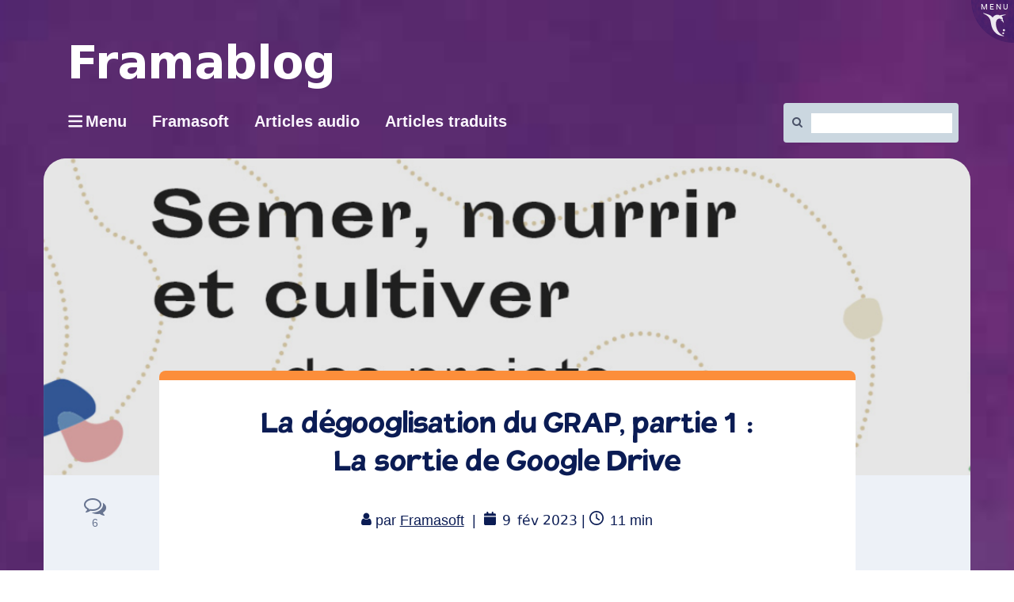

--- FILE ---
content_type: text/html; charset=UTF-8
request_url: https://framablog.org/2023/02/09/la-degooglisation-du-grap-partie-1-la-sortie-de-google-drive/
body_size: 23150
content:
<!DOCTYPE html>
<html class="no-js" lang="fr-FR" itemscope itemtype="https://schema.org/BlogPosting" itemscope="itemscope" itemtype="https://schema.org/WebPage">
<head>
  <meta charset="UTF-8">
  <meta name="viewport" content="width=device-width, initial-scale=1.0">
  <meta http-equiv="X-UA-Compatible" content="IE=edge">
  <title>La dégooglisation du GRAP, partie 1 : La sortie de Google Drive &#8211; Framablog</title>
<meta name='robots' content='max-image-preview:large' />
<link rel='preconnect' href='https://fonts.gstatic.com' crossorigin />
<link rel="alternate" type="application/rss+xml" title="Framablog &raquo; Flux" href="https://framablog.org/feed/" />
<link rel="alternate" type="application/rss+xml" title="Framablog &raquo; Flux des commentaires" href="https://framablog.org/comments/feed/" />
<link rel="alternate" type="application/rss+xml" title="Framablog &raquo; La dégooglisation du GRAP, partie 1&#160;: La sortie de Google Drive Flux des commentaires" href="https://framablog.org/2023/02/09/la-degooglisation-du-grap-partie-1-la-sortie-de-google-drive/feed/" />
<link rel="alternate" title="oEmbed (JSON)" type="application/json+oembed" href="https://framablog.org/wp-json/oembed/1.0/embed?url=https%3A%2F%2Fframablog.org%2F2023%2F02%2F09%2Fla-degooglisation-du-grap-partie-1-la-sortie-de-google-drive%2F" />
<link rel="alternate" title="oEmbed (XML)" type="text/xml+oembed" href="https://framablog.org/wp-json/oembed/1.0/embed?url=https%3A%2F%2Fframablog.org%2F2023%2F02%2F09%2Fla-degooglisation-du-grap-partie-1-la-sortie-de-google-drive%2F&#038;format=xml" />
<style id='wp-img-auto-sizes-contain-inline-css' type='text/css'>
img:is([sizes=auto i],[sizes^="auto," i]){contain-intrinsic-size:3000px 1500px}
/*# sourceURL=wp-img-auto-sizes-contain-inline-css */
</style>
<style id='wp-block-library-inline-css' type='text/css'>
:root{--wp-block-synced-color:#7a00df;--wp-block-synced-color--rgb:122,0,223;--wp-bound-block-color:var(--wp-block-synced-color);--wp-editor-canvas-background:#ddd;--wp-admin-theme-color:#007cba;--wp-admin-theme-color--rgb:0,124,186;--wp-admin-theme-color-darker-10:#006ba1;--wp-admin-theme-color-darker-10--rgb:0,107,160.5;--wp-admin-theme-color-darker-20:#005a87;--wp-admin-theme-color-darker-20--rgb:0,90,135;--wp-admin-border-width-focus:2px}@media (min-resolution:192dpi){:root{--wp-admin-border-width-focus:1.5px}}.wp-element-button{cursor:pointer}:root .has-very-light-gray-background-color{background-color:#eee}:root .has-very-dark-gray-background-color{background-color:#313131}:root .has-very-light-gray-color{color:#eee}:root .has-very-dark-gray-color{color:#313131}:root .has-vivid-green-cyan-to-vivid-cyan-blue-gradient-background{background:linear-gradient(135deg,#00d084,#0693e3)}:root .has-purple-crush-gradient-background{background:linear-gradient(135deg,#34e2e4,#4721fb 50%,#ab1dfe)}:root .has-hazy-dawn-gradient-background{background:linear-gradient(135deg,#faaca8,#dad0ec)}:root .has-subdued-olive-gradient-background{background:linear-gradient(135deg,#fafae1,#67a671)}:root .has-atomic-cream-gradient-background{background:linear-gradient(135deg,#fdd79a,#004a59)}:root .has-nightshade-gradient-background{background:linear-gradient(135deg,#330968,#31cdcf)}:root .has-midnight-gradient-background{background:linear-gradient(135deg,#020381,#2874fc)}:root{--wp--preset--font-size--normal:16px;--wp--preset--font-size--huge:42px}.has-regular-font-size{font-size:1em}.has-larger-font-size{font-size:2.625em}.has-normal-font-size{font-size:var(--wp--preset--font-size--normal)}.has-huge-font-size{font-size:var(--wp--preset--font-size--huge)}.has-text-align-center{text-align:center}.has-text-align-left{text-align:left}.has-text-align-right{text-align:right}.has-fit-text{white-space:nowrap!important}#end-resizable-editor-section{display:none}.aligncenter{clear:both}.items-justified-left{justify-content:flex-start}.items-justified-center{justify-content:center}.items-justified-right{justify-content:flex-end}.items-justified-space-between{justify-content:space-between}.screen-reader-text{border:0;clip-path:inset(50%);height:1px;margin:-1px;overflow:hidden;padding:0;position:absolute;width:1px;word-wrap:normal!important}.screen-reader-text:focus{background-color:#ddd;clip-path:none;color:#444;display:block;font-size:1em;height:auto;left:5px;line-height:normal;padding:15px 23px 14px;text-decoration:none;top:5px;width:auto;z-index:100000}html :where(.has-border-color){border-style:solid}html :where([style*=border-top-color]){border-top-style:solid}html :where([style*=border-right-color]){border-right-style:solid}html :where([style*=border-bottom-color]){border-bottom-style:solid}html :where([style*=border-left-color]){border-left-style:solid}html :where([style*=border-width]){border-style:solid}html :where([style*=border-top-width]){border-top-style:solid}html :where([style*=border-right-width]){border-right-style:solid}html :where([style*=border-bottom-width]){border-bottom-style:solid}html :where([style*=border-left-width]){border-left-style:solid}html :where(img[class*=wp-image-]){height:auto;max-width:100%}:where(figure){margin:0 0 1em}html :where(.is-position-sticky){--wp-admin--admin-bar--position-offset:var(--wp-admin--admin-bar--height,0px)}@media screen and (max-width:600px){html :where(.is-position-sticky){--wp-admin--admin-bar--position-offset:0px}}

/*# sourceURL=wp-block-library-inline-css */
</style><style id='global-styles-inline-css' type='text/css'>
:root{--wp--preset--aspect-ratio--square: 1;--wp--preset--aspect-ratio--4-3: 4/3;--wp--preset--aspect-ratio--3-4: 3/4;--wp--preset--aspect-ratio--3-2: 3/2;--wp--preset--aspect-ratio--2-3: 2/3;--wp--preset--aspect-ratio--16-9: 16/9;--wp--preset--aspect-ratio--9-16: 9/16;--wp--preset--color--black: #000;--wp--preset--color--cyan-bluish-gray: #abb8c3;--wp--preset--color--white: #fff;--wp--preset--color--pale-pink: #f78da7;--wp--preset--color--vivid-red: #cf2e2e;--wp--preset--color--luminous-vivid-orange: #ff6900;--wp--preset--color--luminous-vivid-amber: #fcb900;--wp--preset--color--light-green-cyan: #7bdcb5;--wp--preset--color--vivid-green-cyan: #00d084;--wp--preset--color--pale-cyan-blue: #8ed1fc;--wp--preset--color--vivid-cyan-blue: #0693e3;--wp--preset--color--vivid-purple: #9b51e0;--wp--preset--color--virtue-primary: #2d5c88;--wp--preset--color--virtue-primary-light: #6c8dab;--wp--preset--color--very-light-gray: #eee;--wp--preset--color--very-dark-gray: #444;--wp--preset--gradient--vivid-cyan-blue-to-vivid-purple: linear-gradient(135deg,rgb(6,147,227) 0%,rgb(155,81,224) 100%);--wp--preset--gradient--light-green-cyan-to-vivid-green-cyan: linear-gradient(135deg,rgb(122,220,180) 0%,rgb(0,208,130) 100%);--wp--preset--gradient--luminous-vivid-amber-to-luminous-vivid-orange: linear-gradient(135deg,rgb(252,185,0) 0%,rgb(255,105,0) 100%);--wp--preset--gradient--luminous-vivid-orange-to-vivid-red: linear-gradient(135deg,rgb(255,105,0) 0%,rgb(207,46,46) 100%);--wp--preset--gradient--very-light-gray-to-cyan-bluish-gray: linear-gradient(135deg,rgb(238,238,238) 0%,rgb(169,184,195) 100%);--wp--preset--gradient--cool-to-warm-spectrum: linear-gradient(135deg,rgb(74,234,220) 0%,rgb(151,120,209) 20%,rgb(207,42,186) 40%,rgb(238,44,130) 60%,rgb(251,105,98) 80%,rgb(254,248,76) 100%);--wp--preset--gradient--blush-light-purple: linear-gradient(135deg,rgb(255,206,236) 0%,rgb(152,150,240) 100%);--wp--preset--gradient--blush-bordeaux: linear-gradient(135deg,rgb(254,205,165) 0%,rgb(254,45,45) 50%,rgb(107,0,62) 100%);--wp--preset--gradient--luminous-dusk: linear-gradient(135deg,rgb(255,203,112) 0%,rgb(199,81,192) 50%,rgb(65,88,208) 100%);--wp--preset--gradient--pale-ocean: linear-gradient(135deg,rgb(255,245,203) 0%,rgb(182,227,212) 50%,rgb(51,167,181) 100%);--wp--preset--gradient--electric-grass: linear-gradient(135deg,rgb(202,248,128) 0%,rgb(113,206,126) 100%);--wp--preset--gradient--midnight: linear-gradient(135deg,rgb(2,3,129) 0%,rgb(40,116,252) 100%);--wp--preset--font-size--small: 13px;--wp--preset--font-size--medium: 20px;--wp--preset--font-size--large: 36px;--wp--preset--font-size--x-large: 42px;--wp--preset--spacing--20: 0.44rem;--wp--preset--spacing--30: 0.67rem;--wp--preset--spacing--40: 1rem;--wp--preset--spacing--50: 1.5rem;--wp--preset--spacing--60: 2.25rem;--wp--preset--spacing--70: 3.38rem;--wp--preset--spacing--80: 5.06rem;--wp--preset--shadow--natural: 6px 6px 9px rgba(0, 0, 0, 0.2);--wp--preset--shadow--deep: 12px 12px 50px rgba(0, 0, 0, 0.4);--wp--preset--shadow--sharp: 6px 6px 0px rgba(0, 0, 0, 0.2);--wp--preset--shadow--outlined: 6px 6px 0px -3px rgb(255, 255, 255), 6px 6px rgb(0, 0, 0);--wp--preset--shadow--crisp: 6px 6px 0px rgb(0, 0, 0);}:where(.is-layout-flex){gap: 0.5em;}:where(.is-layout-grid){gap: 0.5em;}body .is-layout-flex{display: flex;}.is-layout-flex{flex-wrap: wrap;align-items: center;}.is-layout-flex > :is(*, div){margin: 0;}body .is-layout-grid{display: grid;}.is-layout-grid > :is(*, div){margin: 0;}:where(.wp-block-columns.is-layout-flex){gap: 2em;}:where(.wp-block-columns.is-layout-grid){gap: 2em;}:where(.wp-block-post-template.is-layout-flex){gap: 1.25em;}:where(.wp-block-post-template.is-layout-grid){gap: 1.25em;}.has-black-color{color: var(--wp--preset--color--black) !important;}.has-cyan-bluish-gray-color{color: var(--wp--preset--color--cyan-bluish-gray) !important;}.has-white-color{color: var(--wp--preset--color--white) !important;}.has-pale-pink-color{color: var(--wp--preset--color--pale-pink) !important;}.has-vivid-red-color{color: var(--wp--preset--color--vivid-red) !important;}.has-luminous-vivid-orange-color{color: var(--wp--preset--color--luminous-vivid-orange) !important;}.has-luminous-vivid-amber-color{color: var(--wp--preset--color--luminous-vivid-amber) !important;}.has-light-green-cyan-color{color: var(--wp--preset--color--light-green-cyan) !important;}.has-vivid-green-cyan-color{color: var(--wp--preset--color--vivid-green-cyan) !important;}.has-pale-cyan-blue-color{color: var(--wp--preset--color--pale-cyan-blue) !important;}.has-vivid-cyan-blue-color{color: var(--wp--preset--color--vivid-cyan-blue) !important;}.has-vivid-purple-color{color: var(--wp--preset--color--vivid-purple) !important;}.has-black-background-color{background-color: var(--wp--preset--color--black) !important;}.has-cyan-bluish-gray-background-color{background-color: var(--wp--preset--color--cyan-bluish-gray) !important;}.has-white-background-color{background-color: var(--wp--preset--color--white) !important;}.has-pale-pink-background-color{background-color: var(--wp--preset--color--pale-pink) !important;}.has-vivid-red-background-color{background-color: var(--wp--preset--color--vivid-red) !important;}.has-luminous-vivid-orange-background-color{background-color: var(--wp--preset--color--luminous-vivid-orange) !important;}.has-luminous-vivid-amber-background-color{background-color: var(--wp--preset--color--luminous-vivid-amber) !important;}.has-light-green-cyan-background-color{background-color: var(--wp--preset--color--light-green-cyan) !important;}.has-vivid-green-cyan-background-color{background-color: var(--wp--preset--color--vivid-green-cyan) !important;}.has-pale-cyan-blue-background-color{background-color: var(--wp--preset--color--pale-cyan-blue) !important;}.has-vivid-cyan-blue-background-color{background-color: var(--wp--preset--color--vivid-cyan-blue) !important;}.has-vivid-purple-background-color{background-color: var(--wp--preset--color--vivid-purple) !important;}.has-black-border-color{border-color: var(--wp--preset--color--black) !important;}.has-cyan-bluish-gray-border-color{border-color: var(--wp--preset--color--cyan-bluish-gray) !important;}.has-white-border-color{border-color: var(--wp--preset--color--white) !important;}.has-pale-pink-border-color{border-color: var(--wp--preset--color--pale-pink) !important;}.has-vivid-red-border-color{border-color: var(--wp--preset--color--vivid-red) !important;}.has-luminous-vivid-orange-border-color{border-color: var(--wp--preset--color--luminous-vivid-orange) !important;}.has-luminous-vivid-amber-border-color{border-color: var(--wp--preset--color--luminous-vivid-amber) !important;}.has-light-green-cyan-border-color{border-color: var(--wp--preset--color--light-green-cyan) !important;}.has-vivid-green-cyan-border-color{border-color: var(--wp--preset--color--vivid-green-cyan) !important;}.has-pale-cyan-blue-border-color{border-color: var(--wp--preset--color--pale-cyan-blue) !important;}.has-vivid-cyan-blue-border-color{border-color: var(--wp--preset--color--vivid-cyan-blue) !important;}.has-vivid-purple-border-color{border-color: var(--wp--preset--color--vivid-purple) !important;}.has-vivid-cyan-blue-to-vivid-purple-gradient-background{background: var(--wp--preset--gradient--vivid-cyan-blue-to-vivid-purple) !important;}.has-light-green-cyan-to-vivid-green-cyan-gradient-background{background: var(--wp--preset--gradient--light-green-cyan-to-vivid-green-cyan) !important;}.has-luminous-vivid-amber-to-luminous-vivid-orange-gradient-background{background: var(--wp--preset--gradient--luminous-vivid-amber-to-luminous-vivid-orange) !important;}.has-luminous-vivid-orange-to-vivid-red-gradient-background{background: var(--wp--preset--gradient--luminous-vivid-orange-to-vivid-red) !important;}.has-very-light-gray-to-cyan-bluish-gray-gradient-background{background: var(--wp--preset--gradient--very-light-gray-to-cyan-bluish-gray) !important;}.has-cool-to-warm-spectrum-gradient-background{background: var(--wp--preset--gradient--cool-to-warm-spectrum) !important;}.has-blush-light-purple-gradient-background{background: var(--wp--preset--gradient--blush-light-purple) !important;}.has-blush-bordeaux-gradient-background{background: var(--wp--preset--gradient--blush-bordeaux) !important;}.has-luminous-dusk-gradient-background{background: var(--wp--preset--gradient--luminous-dusk) !important;}.has-pale-ocean-gradient-background{background: var(--wp--preset--gradient--pale-ocean) !important;}.has-electric-grass-gradient-background{background: var(--wp--preset--gradient--electric-grass) !important;}.has-midnight-gradient-background{background: var(--wp--preset--gradient--midnight) !important;}.has-small-font-size{font-size: var(--wp--preset--font-size--small) !important;}.has-medium-font-size{font-size: var(--wp--preset--font-size--medium) !important;}.has-large-font-size{font-size: var(--wp--preset--font-size--large) !important;}.has-x-large-font-size{font-size: var(--wp--preset--font-size--x-large) !important;}
/*# sourceURL=global-styles-inline-css */
</style>

<style id='classic-theme-styles-inline-css' type='text/css'>
/*! This file is auto-generated */
.wp-block-button__link{color:#fff;background-color:#32373c;border-radius:9999px;box-shadow:none;text-decoration:none;padding:calc(.667em + 2px) calc(1.333em + 2px);font-size:1.125em}.wp-block-file__button{background:#32373c;color:#fff;text-decoration:none}
/*# sourceURL=/wp-includes/css/classic-themes.min.css */
</style>
<link rel='stylesheet' id='toc-screen-css' href='https://framablog.org/wp-content/plugins/table-of-contents-plus/screen.min.css?x99556&amp;ver=2411.1' type='text/css' media='all' />
<link rel='stylesheet' id='wikipedia-preview-link-style-css' href='https://framablog.org/wp-content/plugins/wikipedia-preview/libs/wikipedia-preview-link.css?x99556&amp;ver=1.17.0' type='text/css' media='all' />
<link rel='stylesheet' id='redux-extendify-styles-css' href='https://framablog.org/wp-content/plugins/worth-the-read/options/assets/css/extendify-utilities.css?x99556&amp;ver=4.4.5' type='text/css' media='all' />
<link rel='stylesheet' id='wtr-css-css' href='https://framablog.org/wp-content/plugins/worth-the-read/css/wtr.css?x99556&amp;ver=6.9' type='text/css' media='all' />
<link rel='stylesheet' id='wpfla-style-handle-css' href='https://framablog.org/wp-content/plugins/wp-first-letter-avatar/css/style.css?x99556&amp;ver=6.9' type='text/css' media='all' />
<link rel='stylesheet' id='virtue_theme-css' href='https://framablog.org/wp-content/themes/virtue/assets/css/virtue.css?x99556&amp;ver=3.4.14' type='text/css' media='all' />
<link rel='stylesheet' id='virtue_skin-css' href='https://framablog.org/wp-content/themes/virtue/assets/css/skins/default.css?x99556&amp;ver=3.4.14' type='text/css' media='all' />
<link rel='stylesheet' id='virtue_child-css' href='https://framablog.org/wp-content/themes/framavirtue/style.css?x99556&amp;ver=6.9' type='text/css' media='all' />
<script type="text/javascript" src="https://framablog.org/wp-includes/js/jquery/jquery.min.js?x99556&amp;ver=3.7.1" id="jquery-core-js"></script>

<!-- OG: 3.3.8 --><link rel="image_src" href="https://framablog.org/wp-content/uploads/2022/12/Bandeau-GRAP.png"><meta name="msapplication-TileImage" content="https://framablog.org/wp-content/uploads/2022/12/Bandeau-GRAP.png">
<meta property="og:image" content="https://framablog.org/wp-content/uploads/2022/12/Bandeau-GRAP.png"><meta property="og:image:secure_url" content="https://framablog.org/wp-content/uploads/2022/12/Bandeau-GRAP.png"><meta property="og:image:width" content="1113"><meta property="og:image:height" content="622"><meta property="og:image:alt" content="Bandeau-GRAP"><meta property="og:image:type" content="image/png"><meta property="og:description" content="A l&#039;été 2020, nous avons commencé à publier une série d&#039;articles faisant le récit de démarches de transitions numériques éthiques réalisées au sein de plusieurs organisations. Nous avons mené les interviews de 3 structures (WebAssoc, l&#039;Atelier du Chat Perché et la maison d&#039;édition Pourpenser) et puis... ça s&#039;est arrêté. Il y avait sûrement quelque chose..."><meta property="og:type" content="article"><meta property="og:locale" content="fr_FR"><meta property="og:site_name" content="Framablog"><meta property="og:title" content="La dégooglisation du GRAP, partie 1&#160;: La sortie de Google Drive"><meta property="og:url" content="https://framablog.org/2023/02/09/la-degooglisation-du-grap-partie-1-la-sortie-de-google-drive/"><meta property="og:updated_time" content="2023-04-12T13:12:31+02:00">
<meta property="article:tag" content="cohérence numérique"><meta property="article:tag" content="cooperative"><meta property="article:tag" content="Dégooglisation du GRAP"><meta property="article:tag" content="Degooglisons"><meta property="article:tag" content="GRAP"><meta property="article:tag" content="Nextcloud"><meta property="article:tag" content="Onlyoffice"><meta property="article:published_time" content="2023-02-09T09:06:15+00:00"><meta property="article:modified_time" content="2023-04-12T11:12:31+00:00"><meta property="article:section" content="Enjeux du numérique"><meta property="article:section" content="Témoignages de « dégooglisation »"><meta property="article:author:first_name" content="Association"><meta property="article:author:last_name" content="Framasoft"><meta property="article:author:username" content="Framasoft">
<meta property="twitter:partner" content="ogwp"><meta property="twitter:card" content="summary_large_image"><meta property="twitter:image" content="https://framablog.org/wp-content/uploads/2022/12/Bandeau-GRAP.png"><meta property="twitter:image:alt" content="Bandeau-GRAP"><meta property="twitter:title" content="La dégooglisation du GRAP, partie 1&#160;: La sortie de Google Drive"><meta property="twitter:description" content="A l&#039;été 2020, nous avons commencé à publier une série d&#039;articles faisant le récit de démarches de transitions numériques éthiques réalisées au sein de plusieurs organisations. Nous avons mené les..."><meta property="twitter:url" content="https://framablog.org/2023/02/09/la-degooglisation-du-grap-partie-1-la-sortie-de-google-drive/"><meta property="twitter:label1" content="Reading time"><meta property="twitter:data1" content="10 minutes">
<meta itemprop="image" content="https://framablog.org/wp-content/uploads/2022/12/Bandeau-GRAP.png"><meta itemprop="name" content="La dégooglisation du GRAP, partie 1&#160;: La sortie de Google Drive"><meta itemprop="description" content="A l&#039;été 2020, nous avons commencé à publier une série d&#039;articles faisant le récit de démarches de transitions numériques éthiques réalisées au sein de plusieurs organisations. Nous avons mené les interviews de 3 structures (WebAssoc, l&#039;Atelier du Chat Perché et la maison d&#039;édition Pourpenser) et puis... ça s&#039;est arrêté. Il y avait sûrement quelque chose..."><meta itemprop="datePublished" content="2023-02-09"><meta itemprop="dateModified" content="2023-04-12T11:12:31+00:00">
<meta property="profile:first_name" content="Association"><meta property="profile:last_name" content="Framasoft"><meta property="profile:username" content="Framasoft">
<!-- /OG -->

<link rel="https://api.w.org/" href="https://framablog.org/wp-json/" /><link rel="alternate" title="JSON" type="application/json" href="https://framablog.org/wp-json/wp/v2/posts/29272" /><link rel="EditURI" type="application/rsd+xml" title="RSD" href="https://framablog.org/xmlrpc.php?rsd" />
<meta name="generator" content="WordPress 6.9" />
<link rel="canonical" href="https://framablog.org/2023/02/09/la-degooglisation-du-grap-partie-1-la-sortie-de-google-drive/" />
<link rel='shortlink' href='https://framablog.org/?p=29272' />
<link rel="alternate" type="application/feed+json" title="Framablog &raquo; JSON Feed" href="https://framablog.org/feed/json/" />
<link rel="alternate" type="application/feed+json" title="Framablog &raquo; La dégooglisation du GRAP, partie 1&#160;: La sortie de Google Drive Comments Feed" href="https://framablog.org/2023/02/09/la-degooglisation-du-grap-partie-1-la-sortie-de-google-drive/feed/json/" />
<meta name="generator" content="Redux 4.4.5" /><style type="text/css">.wtr-time-wrap{ 
	/* wraps the entire label */
	margin: 0 10px;

}
.wtr-time-number{ 
	/* applies only to the number */
	
}</style><meta name="fediverse:creator" content="@framasoft@framapiaf.org" /><style type="text/css">#logo {padding-top:25px;}#logo {padding-bottom:10px;}#logo {margin-left:0px;}#logo {margin-right:0px;}#nav-main {margin-top:40px;}#nav-main {margin-bottom:10px;}.headerfont, .tp-caption {font-family:Verdana, Geneva, sans-serif;}.topbarmenu ul li {font-family:Verdana, Geneva, sans-serif;}input[type=number]::-webkit-inner-spin-button, input[type=number]::-webkit-outer-spin-button { -webkit-appearance: none; margin: 0; } input[type=number] {-moz-appearance: textfield;}.quantity input::-webkit-outer-spin-button,.quantity input::-webkit-inner-spin-button {display: none;}.kad-hidepostauthortop, .postauthortop {display:none;}.product_item .product_details h5 {text-transform: none;}.product_item .product_details h5 {min-height:40px;}.entry-content p { margin-bottom:16px;}details {
  border: 1px solid #aaa;
  border-radius: 4px;
  padding: 0.5em 0.5em 0;
 cursor: pointer;
  background-color: #edf1f7;
  margin-bottom: 2em;
}
summary:hover {
background-color: #65658b;
color:#eee;
}

summary {
  font-weight: bold;
  margin: -0.5em -0.5em 0;
  padding: 0.5em;
  display: flow-root list-item;
}

details[open] {
  padding: 0.5em;
}

details[open] summary {
  border-bottom: 1px solid #aaa;
  margin-bottom: 0.5em;
}

#content .entry-content li {
  margin: 0 0 0.5rem;
}</style>		<style type="text/css" id="wp-custom-css">
			/*
Vous pouvez ajouter du CSS personnalisé ici.

Cliquez sur l’icône d’aide ci-dessous pour en savoir plus.
*/
.gras{
   font-weight: bold;
   text-indent:0;
   padding:0;
   border-style: none;
   font-size: 100px;
}		</style>
		<style id="wtr_settings-dynamic-css" title="dynamic-css" class="redux-options-output">.wtr-time-wrap{color:#CCCCCC;font-size:16px;}</style><style id="virtue-dynamic-css" title="dynamic-css" class="redux-options-output">header #logo a.brand,.logofont{font-family:Verdana, Geneva, sans-serif;line-height:40px;font-weight:400;font-style:normal;font-size:32px;}.kad_tagline{font-family:Verdana, Geneva, sans-serif;line-height:20px;font-weight:400;font-style:normal;color:#444444;font-size:14px;}.product_item .product_details h5{font-family:Lato;line-height:20px;font-weight:normal;font-style:700;font-size:16px;}h1{font-family:Verdana, Geneva, sans-serif;line-height:40px;font-weight:400;font-style:normal;font-size:38px;}h2{font-family:Verdana, Geneva, sans-serif;line-height:40px;font-weight:normal;font-style:normal;font-size:32px;}h3{font-family:Verdana, Geneva, sans-serif;line-height:40px;font-weight:400;font-style:normal;font-size:28px;}h4{font-family:Verdana, Geneva, sans-serif;line-height:40px;font-weight:400;font-style:normal;font-size:24px;}h5{font-family:Verdana, Geneva, sans-serif;line-height:24px;font-weight:700;font-style:normal;font-size:18px;}body{font-family:Verdana, Geneva, sans-serif;line-height:20px;font-weight:400;font-style:normal;font-size:14px;}#nav-main ul.sf-menu a{font-family:Verdana, Geneva, sans-serif;line-height:18px;font-weight:400;font-style:normal;font-size:12px;}#nav-second ul.sf-menu a{font-family:Verdana, Geneva, sans-serif;line-height:22px;font-weight:400;font-style:normal;font-size:18px;}.kad-nav-inner .kad-mnav, .kad-mobile-nav .kad-nav-inner li a,.nav-trigger-case{font-family:Verdana, Geneva, sans-serif;line-height:20px;font-weight:400;font-style:normal;font-size:16px;}</style></head>
	
	<body class="wp-singular post-template-default single single-post postid-29272 single-format-standard wp-embed-responsive wp-theme-virtue wp-child-theme-framavirtue enjeux-du-numerique temoignages-degooglisation boxed la-degooglisation-du-grap-partie-1-la-sortie-de-google-drive">
        <script src="https://framasoft.org/nav/nav.js" async></script>
        <script src="https://framablog.org/wp-content/themes/framavirtue/framavirtue.js?x99556"></script>
	<div id="kt-skip-link"><a href="#content">Skip to Main Content</a></div>
	<div id="wrapper" class="container">
	<header class="banner headerclass" itemscope itemtype="https://schema.org/WPHeader">
	<div id="topbar" class="topclass">
	<div class="container">
		<div class="row">
			<div class="col-md-6 col-sm-6 kad-topbar-left">
				<div class="topbarmenu clearfix">
				<ul id="menu-barre-du-haut" class="sf-menu"><li  class=" menu-item-30166"><a href="https://framasoft.org"><span>Framasoft</span></a></li>
<li  class=" menu-item-11229"><a href="https://framatube.org/video-channels/framablog.audio/videos"><span>Articles audio</span></a></li>
</ul>				</div>
			</div><!-- close col-md-6 --> 
			<div class="col-md-6 col-sm-6 kad-topbar-right">
				<div id="topbar-search" class="topbar-widget">
					<form role="search" method="get" class="form-search" action="https://framablog.org/">
	<label>
		<span class="screen-reader-text">Rechercher :</span>
		<input type="text" value="" name="s" class="search-query" placeholder="Recherche">
	</label>
	<button type="submit" class="search-icon"><i class="icon-search"></i></button>
</form>				</div>
			</div> <!-- close col-md-6-->
		</div> <!-- Close Row -->
	</div> <!-- Close Container -->
</div>	<div class="container">
		<div class="row">
			<div class="col-md-6 clearfix kad-header-left">
				<div id="logo" class="logocase">
					<a class="brand logofont" href="https://framablog.org/">
													<div id="thelogo">
								<img src="https://framablog.org/wp-content/uploads/2015/01/framablog.png" alt="Framablog" width="329" height="57" class="kad-standard-logo" />
															</div>
												</a>
											<p class="kad_tagline belowlogo-text">... mais ce serait peut-être l'une des plus grandes opportunités manquées de notre époque si le logiciel libre ne libérait rien d'autre que du code</p>
									</div> <!-- Close #logo -->
			</div><!-- close logo span -->
			       
		</div> <!-- Close Row -->
		 
	</div> <!-- Close Container -->
	</header>
	<div class="wrap contentclass" role="document">

	<div id="content" class="container">
	<div class="row single-article" itemscope itemtype="https://schema.org/BlogPosting">
		<div class="main col-lg-9 col-md-8" role="main">
					<article class="post-29272 post type-post status-publish format-standard has-post-thumbnail hentry category-enjeux-du-numerique category-temoignages-degooglisation tag-coherence-numerique tag-cooperative tag-degooglisation-du-grap tag-degooglisons tag-grap tag-nextcloud tag-onlyoffice">
			<div class="meta_post_image" itemprop="image" itemscope itemtype="https://schema.org/ImageObject"><meta itemprop="url" content="https://framablog.org/wp-content/uploads/2022/12/Bandeau-GRAP.png"><meta itemprop="width" content="1113"><meta itemprop="height" content="622"></div><div class="postmeta updated color_gray">
	<div class="postdate bg-lightgray headerfont">
		<meta itemprop="datePublished" content="2023-04-12T13:12:31+02:00">
		<span class="postday">9</span>
		Fév 2023	</div>
</div>				<header>

				<h1 class="entry-title" itemprop="name headline">La dégooglisation du GRAP, partie 1&#160;: La sortie de Google Drive</h1><div class="subhead">
    <span class="postauthortop author vcard">
    <i class="icon-user"></i> par  <span itemprop="author"><a href="https://framablog.org/author/framasoft/" class="fn" rel="author">Framasoft</a></span> |</span>
      
    <span class="postedintop"><i class="icon-folder-open"></i> Classé dans : <a href="https://framablog.org/category/enjeux-du-numerique/" rel="category tag">Enjeux du numérique</a>, <a href="https://framablog.org/category/enjeux-du-numerique/temoignages-degooglisation/" rel="category tag">Témoignages de « dégooglisation »</a></span>     <span class="kad-hidepostedin">|</span>
    <span class="postcommentscount">
    <i class="icon-comments-alt"></i> 6    </span>
</div>				
				</header>

				<div class="entry-content" itemprop="articleBody">
					<span class="wtr-time-wrap before-content"><p class="text-right"><span class="label label-default"><i class="fa fa-clock-o" aria-hidden="true"> </i><span class="sr-only">Temps de lecture</span> <span class="wtr-time-number">11</span> min</span></p></span><div id="wtr-content" 
	    	data-bg="#FFFFFF" 
	    	data-fg="#6a5687" 
	    	data-width="5" 
	    	data-mute="" 
	    	data-fgopacity="0.75" 
	    	data-mutedopacity="0.5" 
	    	data-placement="top" 
	    	data-placement-offset="0" 
	    	data-content-offset="0" 
	    	data-placement-touch="top" 
		    data-placement-offset-touch="0" 
	    	data-transparent="1" 
	    	data-shadow="1" 
	    	data-touch="1" 
	    	data-non-touch="1" 
	    	data-comments="" 
	    	data-commentsbg="#ffcece" 
	    	data-location="page" 
	    	data-mutedfg="#b49cd9" 
	    	data-endfg="#f44813" 
	    	data-rtl="" 
	    	><span class="Z3988" title="ctx_ver=Z39.88-2004&amp;rft_val_fmt=info%3Aofi%2Ffmt%3Akev%3Amtx%3Adc&amp;rfr_id=info%3Asid%2Focoins.info%3Agenerator&amp;rft.type=&amp;rft.format=text&amp;rft.source=Framablog&amp;rft.date=2022-12-06&amp;rft.identifier=https://framablog.org/?p=29272&amp;rft.language=English&amp;rft.au=Angie G"></span><p><em>A l&rsquo;été 2020, nous avons commencé à publier <a href="https://framablog.org/category/autonomie-numerique/" target="_blank" rel="noopener">une série d&rsquo;articles faisant le récit de démarches de transitions numériques éthiques</a> réalisées au sein de plusieurs organisations. Nous avons mené les interviews de 3 structures (<a href="https://framablog.org/2020/07/29/la-degooglisation-de-webassoc/" target="_blank" rel="noopener">WebAssoc</a>, l&rsquo;<a href="https://framablog.org/2020/09/09/latelier-du-chat-perche-et-les-outils-libres/" target="_blank" rel="noopener">Atelier du Chat Perché</a> et la <a href="https://framablog.org/2020/11/19/la-degooglisation-de-lediteur/" target="_blank" rel="noopener">maison d&rsquo;édition Pourpenser</a>) et puis&#8230; ça s&rsquo;est arrêté. Il y avait sûrement quelque chose de plus urgent à faire ensuite&#8230; ou peut-être que le second confinement fin 2020 nous a démotivé. Peu importe la raison en fait, l&rsquo;important est qu&rsquo;on s&rsquo;y remette&#160;! </em></p>
<p><em>On a donc sauté sur l&rsquo;occasion lorsque le <a href="https://www.grap.coop/" target="_blank" rel="noopener">GRAP</a> (Groupement Régional Alimentaire de Proximité), une coopérative réunissant des activités de transformation et de distribution dans l’alimentation bio-locale, a publié le <a href="https://www.grap.coop/degooglisation/" target="_blank" rel="noopener">récit de sa dégooglisation</a>. Nous reproduisons ici ce long texte en trois parties pour vous partager leur expérience.</em></p>
<p><span id="more-29272"></span></p>
<p><a href="https://www.grap.coop/" target="_blank" rel="noopener"><img fetchpriority="high" decoding="async" class="aligncenter size-full wp-image-29285" src="https://framablog.org/wp-content/uploads/2022/12/logo-grap.png" alt="" width="471" height="493" srcset="https://framablog.org/wp-content/uploads/2022/12/logo-grap.png 471w, https://framablog.org/wp-content/uploads/2022/12/logo-grap-287x300.png 287w" sizes="(max-width: 471px) 100vw, 471px" /></a></p>
<p>&nbsp;</p>
<p>De 2018 à cette fin 2022, nous avons travaillé à Grap à notre dégooglisation. Nous vous proposons<strong> ce long texte en trois parties</strong> pour vous partager notre expérience.</p>
<p>Son premier intérêt est de laisser une trace du travail fourni et d&rsquo;en faire le bilan.<br />
Le deuxième intérêt est de partager cette expérience à d&rsquo;autres structures qui souhaiteraient se lancer dans l&rsquo;aventure.</p>
<p>Nous partageons dans ce texte les processus mis en place, les différentes étapes de cette dégooglisation, les difficultés rencontrées et quelques conseils.</p>
<p>Pour toute question ou retour, vous pouvez contacter le pôle informatique de Grap&#160;: <em>pole-informatique &lt;arobase&gt; grap.coop</em></p>
<p><strong>Bonne lecture et longue vie aux outils numériques émancipateurs et Libres&#160;!  🚲</strong></p>
<h2>Au début de Grap en 2012&#8230;</h2>
<p>Il y a 10 ans, Grap naissait en tant que <a href="https://fr.wikipedia.org/wiki/Soci%C3%A9t%C3%A9_coop%C3%A9rative_d%27int%C3%A9r%C3%AAt_collectif" target="_blank" rel="noopener">SCIC</a> &#8211; Société Coopérative d’Intérêt Collectif. En 2012 est écrite une 1ère version du préambule des statuts qui décrit l&rsquo;intérêt collectif qui réunit les associé·e·s de la SCIC. Ce préambule présentait alors que Grap aller «&#160;Contribuer au développement d&rsquo;activités économiques citoyennes et démocratiques, c&rsquo;est-à-dire [&#8230;] travaillant dans une logique de partage des savoirs, en phase avec la philosophie Creative Commons&#160;».</p>
<p>Cette 1ère référence au monde du Libre est <strong>complétée et enrichie 5 ans plus tard </strong>à l&rsquo;occasion d&rsquo;une révision du préambule des statuts, en 2017. Désormais le préambule des statuts indique que Grap entend&#160;:</p>
<blockquote><p><strong>Contribuer au développement d&rsquo;activités économiques citoyennes et démocratiques</strong> [&#8230;] promouvant l’économie des biens communs, c’est à dire&#160;:</p>
<ul>
<li class="null">Travailler dans une logique de partage des savoirs, en phase avec la philosophie Creative Commons</li>
<li class="null">Promouvoir, contribuer et utiliser des logiciels libres au sens de la Free Software Foundation&#160;; minimiser l’utilisation de logiciels sous licences privatives</li>
<li class="null">Promouvoir, contribuer et utiliser des solutions informatiques qui n’exploitent pas de façons commerciales les données des utilisateurs et qui respectent leurs vies privées</li>
</ul>
</blockquote>
<p>Notre démarche de dégooglisation s&rsquo;inscrit donc dans la continuité des choix politiques portés par les associé·e·s de la coopérative depuis sa création. Par dégooglisation, nous entendons ici le remplacement des logiciels propriétaires &#8211; qu&rsquo;ils soient détenus par les GAFAM ou non &#8211; par des <a href="https://fr.wikipedia.org/wiki/Logiciel_libre" target="_blank" rel="noopener">logiciels Libres</a>.</p>
<p>Dès le début, il est décidé d&rsquo;internaliser une partie de l&rsquo;informatique au sein de l&rsquo;équipe qui rend les services aux activités de la coopérative. [À Grap, nous utilisons le terme d&rsquo;<strong>activité </strong>pour désigner les entreprises associées à Grap et les activités économiques de la Coopérative d&rsquo;Activités et d&rsquo;Emploi]. La majorité du temps informatique sera dédié au développement du <a href="https://fr.wikipedia.org/wiki/Progiciel" target="_blank" rel="noopener">progiciel</a> libre OpenERP (nommé désormais Odoo) pour gérer la première activité d&rsquo;épicerie (<a href="https://www.3ptitspois.fr/" target="_blank" rel="noopener">3 P&rsquo;tits Pois</a> à Lyon) de la coopérative.</p>
<p>Par pragmatisme économique et choix stratégique, les autres outils de la coopérative ne sont pas choisis par le critère de logiciel Libre ou non. Ainsi, la coopérative va utiliser Google Drive, Google Mail, Google Agenda, et aussi d&rsquo;autres logiciels spécifiques comme EBP pour la compta ou Cegid Quadra pour la paie.</p>
<h2>2018-2020/ Sortir de Google Drive pour Nextcloud</h2>
<p>Après le départ d&rsquo;un des cofondateurs et d&rsquo;un informaticien en 2014, le service informatique va fonctionner avec 1 seule personne jusqu&rsquo;à fin 2017. Sylvain Le Gal va alors consolider le périmètre existant (gestion d&rsquo;une eBoutique, développements spécifiques à l&rsquo;alimentaire dans OpenERP, connexion avec des balances client·es et migration de OpenERP 7.0 à Odoo 8.0).</p>
<p>Fin 2017, l&#8217;embauche de Quentin Dupont permet de gagner en temps de travail disponible et d&rsquo;agrandir le périmètre des services du pôle informatique.</p>
<h3>🌻 L&rsquo;été 2018 pour valider l&rsquo;alternative à Google Drive</h3>
<p>Le choix du logiciel remplaçant se fait très facilement&#160;: Nextcloud est <strong>LA</strong> solution Libre qui s&rsquo;impose autant par sa prise en main relativement simple pour des utilisateur·ices de tout niveau, que par l&rsquo;engouement de sa communauté et son administration alors maîtrisée par le pôle informatique.</p>
<p>Il faut quand même s&rsquo;assurer que toutes les fonctionnalités utilisées actuellement trouvent leur équivalent. Grâce aux différentes applications existantes sur Nextcloud, les différents besoins se retrouvent bien couverts.</p>
<p><a href="https://framablog.org/wp-content/uploads/2022/12/Tableau-spec-Nextcloud.png"><img decoding="async" class="aligncenter size-full wp-image-29274" src="https://framablog.org/wp-content/uploads/2022/12/Tableau-spec-Nextcloud.png" alt="" width="847" height="459" srcset="https://framablog.org/wp-content/uploads/2022/12/Tableau-spec-Nextcloud.png 847w, https://framablog.org/wp-content/uploads/2022/12/Tableau-spec-Nextcloud-300x163.png 300w, https://framablog.org/wp-content/uploads/2022/12/Tableau-spec-Nextcloud-768x416.png 768w" sizes="(max-width: 847px) 100vw, 847px" /></a></p>
<h3>🌸 À l&rsquo;automne 2018, on prend la décision de sortir de Google Drive</h3>
<p>Un changement de logiciel peut être l&rsquo;occasion de revoir ses pratiques. Nous en profitons pour revoir <strong>notre arborescence de fichiers et de dossiers.</strong> Nous créons alors&#160;:</p>
<ul>
<li class="null">Un compte Nextcloud par&#160;:
<ul>
<li class="null">personne physique de l&rsquo;équipe interne</li>
<li class="null">personne physique des activités qui ont des mandats particuliers (administrateur·ice au CA par exemple)</li>
<li class="null">activité de la coopérative (donc par «&#160;personne morale&#160;») et non pas par personne physique de la coopérative pour différentes raisons&#160;:
<ul>
<li style="list-style-type: none;">
<ul>
<li class="null">de nombreuses activités partagent réellement leurs ordinateurs tout au long de la journée</li>
<li class="null">aucun intérêt à ce que chaque personne ait son compte, cela rajouterait une dose énorme de suivi de création de compte, de support, etc.</li>
<li class="null">ce choix vient avec une limite&#160;: l&rsquo;accès aux documents personnels avec le pôle social n&rsquo;est pas possible</li>
</ul>
</li>
</ul>
</li>
</ul>
</li>
</ul>
<ul>
<li class="null">Un «&#160;groupe&#160;» Nextcloud pour chaque groupe autonome
<ul>
<li class="null">un groupe par pôle de l&rsquo;équipe interne</li>
<li class="null">un groupe par mandat&#160;: DG, CA</li>
<li class="null">un groupe par activité de la coopérative &#8211; regroupant le compte de la personne morale + les comptes des personnes physiques de cette activité qui ont des mandats particuliers.</li>
</ul>
</li>
</ul>
<ul>
<li class="null">Des dossiers communs pour travailler collaborativement
<ul>
<li class="null">entre pôles de l&rsquo;équipe</li>
<li class="null">entre membres de la coopérative</li>
<li class="null">entre mandataires (DG ou CA)</li>
</ul>
</li>
</ul>
<figure id="attachment_29277" class="thumbnail wp-caption aligncenter" style="width: 952px"><a href="https://framablog.org/wp-content/uploads/2022/12/representation-dossiers-NC.png"><img decoding="async" class="size-full wp-image-29277" src="https://framablog.org/wp-content/uploads/2022/12/representation-dossiers-NC.png" alt="structure des dossiers NC au GRAP" width="952" height="650" srcset="https://framablog.org/wp-content/uploads/2022/12/representation-dossiers-NC.png 952w, https://framablog.org/wp-content/uploads/2022/12/representation-dossiers-NC-300x205.png 300w, https://framablog.org/wp-content/uploads/2022/12/representation-dossiers-NC-768x524.png 768w" sizes="(max-width: 952px) 100vw, 952px" /></a><figcaption class="caption wp-caption-text">La structure de dossiers présentée en nov. 2018 et qui est en place depuis.</figcaption></figure>
<p>Avec Nextcloud, nous avons donc pu créer une architecture plutôt <strong>simple pour les utilisateur·ices </strong>mais permettant de <strong>répondre aux complexités du travail collaboratif</strong> entre des profils bien différents.</p>
<p>Grâce aux droits d&rsquo;accès paramétrables finement, le Nextcloud permet ainsi d&rsquo;offrir <strong>plus de transparence et de collaboration </strong>dans la coopérative, que ce soit par les dossiers partagés totalement ou, à l&rsquo;inverse, les dossiers dont l&rsquo;accès n&rsquo;est possible qu&rsquo;en lecture sans possibilité de modifier.</p>
<h3>💮 2019 &#8211; 2020&#160;: la dégooglisation de 150 personnes dans 50 activités</h3>
<p>Google Drive n&rsquo;est pas seulement utilisé par l&rsquo;équipe interne. L&rsquo;outil est partagé à l&rsquo;ensemble de la coopérative. C&rsquo;est à dire à une cinquantaine &#8211; à l&rsquo;époque &#8211; d&rsquo;activités indépendantes, allant de l&rsquo;entrepreneuse seule à la petite équipe de 10 personnes.</p>
<p>Il faut donc embarquer tout le monde dans ce changement.</p>
<ul>
<li class="null"><strong>Politiquement/théoriquement</strong> pas de soucis. Les méfaits de Google sont connus de la majorité des gens et théoriquement, nous n&rsquo;avons jamais eu de désaccords sur l&rsquo;idée de sortir de Google Drive.</li>
<li class="null"><strong>En pratique</strong>, Google Drive s&rsquo;avère être plutôt lourd à l&rsquo;utilisation, pas bien maîtrisé ni maîtrisable, surtout concernant la gestion des partages qui est un véritable enfer («&#160;Qui est le fichu propriétaire de ce fichier dont le propriétaire originel est parti de la structure / n&rsquo;a plus de compte Google&#160;?&#160;»).</li>
</ul>
<p>En allant sur Nextcloud, nous allions maîtriser &#8211; et donc être responsables &#8211; des données de la coopérative, <strong>nous allions retrouver de la souveraineté</strong> et de la compétence sur le sujet.</p>
<p>Au printemps 2019, nous changeons aussi d&rsquo;outil de documentation. Pour sa simplicité d&rsquo;utilisation et son ergonomie générale, nous choisissons le logiciel Libre <a href="https://www.bookstackapp.com/" target="_blank" rel="noopener">BookstackApp</a>. Depuis, notre <em>librairie</em> tourne toujours aussi bien et héberge notre documentation informatique mais aussi toute la documentation stable de la coopérative.</p>
<p>Depuis 2020, la documentation informatique est librement consultable ici&#160;: <a href="https://librairie.grap.coop/" target="_blank" rel="noopener">https://librairie.grap.coop/shelves/informatique</a></p>
<h3>💩 Une première difficulté&#160;: l&rsquo;export des données de Google</h3>
<p>L&rsquo;export fut en effet très compliqué, trop compliqué pour un logiciel conçu par l&rsquo;une des entreprises les plus puissantes au monde. L&rsquo;export des données d&rsquo;un Google Drive (à l&rsquo;époque en tout cas) <strong>est extrêmement long et très peu sécurisant</strong>&#160;: Google fournit l&rsquo;export en archives coupées en plusieurs parties (du style «&#160;ARCHIVE-PART01&#160;» «&#160;ARCHIVE-PART02&#160;»), <strong>archives dont une partie&#8230; pouvait être manquante</strong> (ex&#160;: on a la partie 01, 02, 04, 05 mais pas la partie 03), nécessitant de refaire un export entier.</p>
<p>Nous avons donc passé de nombreuses heures à exporter les données, puis nous les avons sécurisées sur un disque dur externe, avant de les envoyer sur notre Nextcloud.</p>
<h3>🚀 Et tu formes formes formes, c&rsquo;est ta façon d&rsquo;aimer</h3>
<p>Pour réussir à dégoogliser la coopérative, pas de miracle, on a enchaîné la formation des activités une à une, en mutualisant des formations par territoire géographique.</p>
<p>Chaque formation durait environ 1h30. En 2019, nous avons passé environ<strong> 150 heures de travail </strong>à la formation, l&rsquo;accompagnement et la documentation de cette étape de dégooglisation (+ les heures techniques, voir bilan financier à la fin de ce récit). L&rsquo;ensemble de la documentation &#8211; qui est un travail continu &#8211; est consultable ici&#160;: <a href="https://librairie.grap.coop/books/nextcloud" target="_blank" rel="noopener">https://librairie.grap.coop/books/nextcloud</a></p>
<p>En janvier 2020, soit plus d&rsquo;un an après la décision de passer sur Nextcloud, la migration était officiellement finie&#160;! 🎉</p>
<h3>🙊 Une difficulté pas anticipée&#160;: les limitations d&rsquo;Onlyoffice pour les commandes groupées</h3>
<p>Tout allait bien dans la dégooglisation progressive de la coopérative. Au cours de l&rsquo;année 2019, la moitié de la coopérative utilise désormais Nextcloud au lieu de Google Drive&#160;!</p>
<p>Un des avantages de la coopérative pour les activités est de pouvoir mutualiser de nombreux sujets. Un de ces sujets est l&rsquo;approvisionnement en produits artisanaux en circuits courts grâce à une logistique interne &#8211; Coolivri. Cette logistique s&rsquo;appuyait à l&rsquo;époque sur un GROS fichier tableur en ligne sur Google Drive.</p>
<p>Le 2 août 2019, une première commande groupée d&rsquo;oranges et d&rsquo;agrumes est lancée sur le Nextcloud et toutes les prochaines commandes groupées vont débarquer sur le Nextcloud, géré par l&rsquo;application Onlyoffice.</p>
<p>Et c&rsquo;est vers cette période que l&rsquo;on se rend compte que<strong> l&rsquo;application disponible d&rsquo;Onlyoffice a une limitation&#160;: pas plus de 20 personnes connectées simultanément sur l&rsquo;ensemble des fichiers collaboratifs du nuage&#160;!</strong> À l&rsquo;époque nous devions avoir une soixantaine d&rsquo;utilisateur·ices et une équipe interne qui l&rsquo;utilise toute la journée&#160;: ce n&rsquo;était pas tenable.</p>
<p><a href="https://framablog.org/wp-content/uploads/2022/12/meme-OnlyOffice.png"><img loading="lazy" decoding="async" class="aligncenter size-full wp-image-29278" src="https://framablog.org/wp-content/uploads/2022/12/meme-OnlyOffice.png" alt="mème limitations OnlyOffice " width="500" height="672" srcset="https://framablog.org/wp-content/uploads/2022/12/meme-OnlyOffice.png 500w, https://framablog.org/wp-content/uploads/2022/12/meme-OnlyOffice-223x300.png 223w" sizes="auto, (max-width: 500px) 100vw, 500px" /></a></p>
<p id="bkmrk-cette-limitation-n%27e" class="align-left">Cette limitation n&rsquo;est pas technique, mais bien un choix délibéré de l&rsquo;entreprise développant le logiciel pour amener à payer une licence permettant d&rsquo;accéder au logiciel sans limitation. Un modèle <a href="https://fr.wikipedia.org/wiki/Freemium">freemium </a>en soi. Cette question du modèle économique et de ce qu&rsquo;est un «&#160;vrai&#160;» logiciel libre est bien sûr compliqué, et amènera de nombreux débats dans les forums de discussion de Nextcloud.</p>
<p id="bkmrk-fin-2019%2C-nous-nous-" class="align-left">Fin 2019, nous nous questionnons réellement sur le fait de payer cette licence (coût à l&rsquo;époque&#160;: ~1500€ en une fois pour 100 utilisateur·ices simultanées).</p>
<p id="bkmrk-apr%C3%A8s-avoir-%C3%A9cum%C3%A9-le" class="align-left">Après avoir écumé les Internets, contacté toutes les structures amies qui auraient la même problématique, la solution vient finalement <a href="https://help.nextcloud.com/t/onlyoffice-compiled-with-mobile-edit-back/79282" target="_blank" rel="noopener">de la communauté</a> elle-même qui est partagée sur le fait de contourner cette limitation qui constitue le modèle économique de l&rsquo;entreprise développant Onlyoffice. Un développeur bénévole a réussi à reproduire le logiciel (légalement car le logiciel est Libre) en enlevant cette limitation&#160;!</p>
<p id="bkmrk-depuis%2C-nos-commande" class="callout info">Depuis, nos commandes groupées ont été rapatriées sur Odoo grâce à un gros développement interne, en faisant un outil beaucoup plus résilient et solide. Et nous continuons d&rsquo;utiliser Onlyoffice dans des versions communautaires trouvées par ci par là.</p>
<figure id="attachment_29279" class="thumbnail wp-caption aligncenter" style="width: 596px"><a href="https://framablog.org/wp-content/uploads/2022/12/Google_inquiet-2022.png"><img loading="lazy" decoding="async" class="size-full wp-image-29279" src="https://framablog.org/wp-content/uploads/2022/12/Google_inquiet-2022.png" alt="" width="596" height="363" srcset="https://framablog.org/wp-content/uploads/2022/12/Google_inquiet-2022.png 596w, https://framablog.org/wp-content/uploads/2022/12/Google_inquiet-2022-300x183.png 300w, https://framablog.org/wp-content/uploads/2022/12/Google_inquiet-2022-80x50.png 80w" sizes="auto, (max-width: 596px) 100vw, 596px" /></a><figcaption class="caption wp-caption-text">Google en 2022 s&rsquo;inquiète 😉</figcaption></figure>
<h3 id="bkmrk-to-be-continued...">To be continued&#8230;</h3>
<p id="bkmrk-dans-la-seconde-part">Dans la seconde partie, nous continuerons notre récit de dégooglisation, nous permettant de nous débarrasser de Google Agenda puis du mastodonte.. Gmail&#160;!</p>
<p><em>Si vous aussi, vous faites partie d’une organisation qui s’est lancée dans une démarche similaire et que vous souhaitez partager votre expérience, n’hésitez pas à nous <a href="https://contact.framasoft.org/" target="_blank" rel="noopener noreferrer">envoyer un message</a> pour nous le faire savoir. On sera ravi d’en parler ici&#160;!</em></p>
</div>				</div>

				<footer class="single-footer">
				<span class="posttags"><i class="icon-tag"></i><a href="https://framablog.org/tag/coherence-numerique/" rel="tag">cohérence numérique</a>, <a href="https://framablog.org/tag/cooperative/" rel="tag">cooperative</a>, <a href="https://framablog.org/tag/degooglisation-du-grap/" rel="tag">Dégooglisation du GRAP</a>, <a href="https://framablog.org/tag/degooglisons/" rel="tag">Degooglisons</a>, <a href="https://framablog.org/tag/grap/" rel="tag">GRAP</a>, <a href="https://framablog.org/tag/nextcloud/" rel="tag">Nextcloud</a>, <a href="https://framablog.org/tag/onlyoffice/" rel="tag">Onlyoffice</a></span><meta itemscope itemprop="mainEntityOfPage" content="https://framablog.org/2023/02/09/la-degooglisation-du-grap-partie-1-la-sortie-de-google-drive/" itemType="https://schema.org/WebPage" itemid="https://framablog.org/2023/02/09/la-degooglisation-du-grap-partie-1-la-sortie-de-google-drive/"><meta itemprop="dateModified" content="2023-04-12T13:12:31+02:00"><div itemprop="publisher" itemscope itemtype="https://schema.org/Organization"><div itemprop="logo" itemscope itemtype="https://schema.org/ImageObject"><meta itemprop="url" content="https://framablog.org/wp-content/uploads/2015/01/framablog.png"><meta itemprop="width" content="329"><meta itemprop="height" content="57"></div><meta itemprop="name" content="Framablog"></div><div class="kad-post-navigation clearfix">
        <div class="alignleft kad-previous-link">
        <a href="https://framablog.org/2023/01/19/laventure-de-la-moderation-episode-5-et-dernier/" rel="prev">Article précédent</a> 
        </div>
        <div class="alignright kad-next-link">
        <a href="https://framablog.org/2023/02/15/la-degooglisation-du-grap-partie-2-au-revoir-google-agenda-et-gmail/" rel="next">Article suivant</a> 
        </div>
 </div> <!-- end navigation -->
 				</footer>
			</article>
			<div class="author-box">
	<ul class="nav nav-tabs" id="authorTab">
		<li class="active">
			<a href="#about">
				À propos de l&#039;auteur			</a>
		</li>
		<li>
			<a href="#latest">
				Articles récents			</a>
		</li>
	</ul>

	<div class="tab-content postclass">
		<div class="tab-pane clearfix active" id="about">
			<div class="author-profile vcard">
				<img alt='' src='https://framablog.org/wp-content/uploads/2023/08/biglogo-300x300.png' class='avatar pull-left media-object avatar-80 photo wpfla ' width='80' height='80' />				<div class="author-follow">
					<span class="followtext">Suivre Framasoft:</span>
					
									</div><!--Author Follow-->

				<h5 class="author-name"><a href="https://framablog.org/author/framasoft/" title="Articles par Framasoft" rel="author">Framasoft</a></h5>
				
								<p class="author-description author-bio">
					Réseau d'éducation populaire au Libre. Nous souhaitons faire le trait d'union entre le monde du Libre (logiciel, culturel, matériel, etc.) et le grand public par le biais d'une galaxie de projets à découvrir sur <a href="http://framasoft.org">framasoft.org</a>				</p>
			</div>
		</div><!--pane-->
		
		<div class="tab-pane clearfix" id="latest">
			<div class="author-latestposts">
				<img alt='' src='https://framablog.org/wp-content/uploads/2023/08/biglogo-300x300.png' class='avatar pull-left media-object avatar-80 photo wpfla ' width='80' height='80' />				<h5>Articles récents de <a href="https://framablog.org/author/framasoft/" title="Articles par Framasoft" rel="author">Framasoft</a></h5>
				<ul>
											<li>
							<a href="https://framablog.org/2026/01/07/les-accords-du-lion-dor-un-tiers-lieu-a-dimension-culturelle-en-cours-de-degafamisation/">Les Accords du Lion d&rsquo;Or, un tiers-lieu à dimension culturelle en cours de dégafamisation</a>
							<span class="recentpost-date"> - 7 janvier 2026</span>
						</li>
												<li>
							<a href="https://framablog.org/2025/12/29/grace-a-votre-solidarite-framasoft-construira-un-internet-du-partage-pour-une-annee-de-plus/">Grâce à votre solidarité, Framasoft construira un internet du partage pour une année de plus&#160;!</a>
							<span class="recentpost-date"> - 29 décembre 2025</span>
						</li>
												<li>
							<a href="https://framablog.org/2025/12/25/libre-comme-un-lama/">Libre comme un Lama&#160;!</a>
							<span class="recentpost-date"> - 25 décembre 2025</span>
						</li>
										</ul>
			</div><!--Latest Post -->
		</div><!--Latest pane -->
	</div><!--Tab content -->
</div><!--Author Box -->
	<section id="comments">
		<h3 class="comments-title">
			6 Responses		</h3>

		<ol class="media-list comment-list">
			        <li id="comment-101134" class="comment even thread-even depth-1 media comment-101134 parent">
        <img alt='' src='https://framablog.org/wp-content/plugins/wp-first-letter-avatar/images/default/48/latin_m.png' class='avatar pull-left media-object avatar-36 photo wpfla ' width='36' height='36' />    		<div class="media-body">
            <article id="div-comment-101134" class="comment-body">
            	<header class="comment-header clearfix">
					<h5 class="media-heading comment-author"><span class="fn">M'SieurSVP</span></h5>
					<div class="comment-meta comment-metadata">
						<time datetime="2023-02-09T17:07:41+01:00"><a href="https://framablog.org/2023/02/09/la-degooglisation-du-grap-partie-1-la-sortie-de-google-drive/#comment-101134">
							9 février 2023</a>
						</time>
						|
							        
											</div>
				</header>
								<div class="comment-content">
                    <p>Bonjour !</p>
<p>Avec quel outil les « livres » (<a href="https://librairie.grap.coop/books/nextcloud" rel="nofollow ugc">https://librairie.grap.coop/books/nextcloud</a>) du Grap sont-ils conçus ?</p>
<p>Merci !</p>
                </div><!-- .comment-content -->
            </article><!-- .comment-body -->
<ul class="children">
        <li id="comment-101249" class="comment odd alt depth-2 media comment-101249 ">
        <img alt='' src='https://framablog.org/wp-content/plugins/wp-first-letter-avatar/images/default/48/latin_q.png' class='avatar pull-left media-object avatar-36 photo wpfla ' width='36' height='36' />    		<div class="media-body">
            <article id="div-comment-101249" class="comment-body">
            	<header class="comment-header clearfix">
					<h5 class="media-heading comment-author"><span class="fn">Quentin</span></h5>
					<div class="comment-meta comment-metadata">
						<time datetime="2023-02-14T12:09:27+01:00"><a href="https://framablog.org/2023/02/09/la-degooglisation-du-grap-partie-1-la-sortie-de-google-drive/#comment-101249">
							14 février 2023</a>
						</time>
						|
							        
											</div>
				</header>
								<div class="comment-content">
                    <p>Hello !<br />
Il s&rsquo;agit du logiciel libre <a href="https://www.bookstackapp.com/" rel="nofollow ugc">https://www.bookstackapp.com/</a><br />
On adore ici 🙂</p>
                </div><!-- .comment-content -->
            </article><!-- .comment-body -->
</div></li><!-- #comment-## -->
</ul><!-- .children -->
</div></li><!-- #comment-## -->
        <li id="comment-101144" class="comment even thread-odd thread-alt depth-1 media comment-101144 parent">
        <img alt='' src='https://framablog.org/wp-content/plugins/wp-first-letter-avatar/images/default/48/latin_p.png' class='avatar pull-left media-object avatar-36 photo wpfla ' width='36' height='36' />    		<div class="media-body">
            <article id="div-comment-101144" class="comment-body">
            	<header class="comment-header clearfix">
					<h5 class="media-heading comment-author"><span class="fn">Pierre</span></h5>
					<div class="comment-meta comment-metadata">
						<time datetime="2023-02-10T07:40:05+01:00"><a href="https://framablog.org/2023/02/09/la-degooglisation-du-grap-partie-1-la-sortie-de-google-drive/#comment-101144">
							10 février 2023</a>
						</time>
						|
							        
											</div>
				</header>
								<div class="comment-content">
                    <p>Merci pour le partage d&rsquo;informations !</p>
<p>Sur le site de Nextcloud, il est question de « Nextcloud Office ». Est-ce la même chose que Only Office ? Si on a sa propre instance de Nextcloud, est-on quand-même obligé de payer pour utiliser Nextcloud Office ?</p>
                </div><!-- .comment-content -->
            </article><!-- .comment-body -->
<ul class="children">
        <li id="comment-101227" class="comment byuser comment-author-thomas-citharel odd alt depth-2 media comment-101227 ">
        <img alt='' src='https://framablog.org/wp-content/uploads/2018/10/profil.jpg' class='avatar pull-left media-object avatar-36 photo wpfla ' width='36' height='36' />    		<div class="media-body">
            <article id="div-comment-101227" class="comment-body">
            	<header class="comment-header clearfix">
					<h5 class="media-heading comment-author"><span class="fn">Thomas Citharel</span></h5>
					<div class="comment-meta comment-metadata">
						<time datetime="2023-02-13T15:19:55+01:00"><a href="https://framablog.org/2023/02/09/la-degooglisation-du-grap-partie-1-la-sortie-de-google-drive/#comment-101227">
							13 février 2023</a>
						</time>
						|
							        
											</div>
				</header>
								<div class="comment-content">
                    <p>Bonjour,</p>
<p>Nextcloud Office est une version adaptée de Collabora Online <a href="https://www.collaboraoffice.com" rel="nofollow ugc">https://www.collaboraoffice.com</a>, un outil similaire à OnlyOffice. Les deux ont des versions gratuites avec des limitations (une dizaine d&rsquo;utilisateurs simultanés). Ce sont aussi des outils plus lourds que Nextcloud et potentiellement plus compliqués à mettre en place.</p>
                </div><!-- .comment-content -->
            </article><!-- .comment-body -->
</div></li><!-- #comment-## -->
</ul><!-- .children -->
</div></li><!-- #comment-## -->
        <li id="comment-101380" class="comment even thread-even depth-1 media comment-101380 parent">
        <img alt='' src='https://framablog.org/wp-content/plugins/wp-first-letter-avatar/images/default/48/mystery.png' class='avatar pull-left media-object avatar-36 photo wpfla ' width='36' height='36' />    		<div class="media-body">
            <article id="div-comment-101380" class="comment-body">
            	<header class="comment-header clearfix">
					<h5 class="media-heading comment-author"><span class="fn">/me</span></h5>
					<div class="comment-meta comment-metadata">
						<time datetime="2023-02-23T08:56:05+01:00"><a href="https://framablog.org/2023/02/09/la-degooglisation-du-grap-partie-1-la-sortie-de-google-drive/#comment-101380">
							23 février 2023</a>
						</time>
						|
							        
											</div>
				</header>
								<div class="comment-content">
                    <p>Merci beaucoup, super interessant! Concernant Odoo, vous utilisez aussi la version freemium? (euh, je veux dire &lsquo;community&rsquo;) Ou vous avez réussi à trouver également un moyen de retirer les restrictions?</p>
                </div><!-- .comment-content -->
            </article><!-- .comment-body -->
<ul class="children">
        <li id="comment-101437" class="comment odd alt depth-2 media comment-101437 ">
        <img alt='' src='https://framablog.org/wp-content/plugins/wp-first-letter-avatar/images/default/48/latin_q.png' class='avatar pull-left media-object avatar-36 photo wpfla ' width='36' height='36' />    		<div class="media-body">
            <article id="div-comment-101437" class="comment-body">
            	<header class="comment-header clearfix">
					<h5 class="media-heading comment-author"><span class="fn">Quentin</span></h5>
					<div class="comment-meta comment-metadata">
						<time datetime="2023-02-25T17:45:27+01:00"><a href="https://framablog.org/2023/02/09/la-degooglisation-du-grap-partie-1-la-sortie-de-google-drive/#comment-101437">
							25 février 2023</a>
						</time>
						|
							        
											</div>
				</header>
								<div class="comment-content">
                    <p>Bonjour,<br />
Nous utilisons, développons et administrons du Odoo 100% communautaire, et ya de quoi faire 🙂<br />
Tous nos codes sont libres et dispos ici <a href="https://github.com/grap/" rel="nofollow ugc">https://github.com/grap/</a></p>
                </div><!-- .comment-content -->
            </article><!-- .comment-body -->
</div></li><!-- #comment-## -->
</ul><!-- .children -->
</div></li><!-- #comment-## -->
		</ol>

			</section><!-- /#comments -->

		</div>
		<aside class="col-lg-3 col-md-4 kad-sidebar" role="complementary" itemscope itemtype="https://schema.org/WPSideBar">
	<div class="sidebar">
		
		<section id="recent-posts-2" class="widget-1 widget-first widget widget_recent_entries"><div class="widget-inner">
		<h3>Articles récents</h3>
		<ul>
											<li>
					<a href="https://framablog.org/2026/01/12/khryspresso-du-lundi-12-janvier-2026/">Khrys&rsquo;presso du lundi 12 janvier 2026</a>
									</li>
											<li>
					<a href="https://framablog.org/2026/01/07/les-accords-du-lion-dor-un-tiers-lieu-a-dimension-culturelle-en-cours-de-degafamisation/">Les Accords du Lion d&rsquo;Or, un tiers-lieu à dimension culturelle en cours de dégafamisation</a>
									</li>
											<li>
					<a href="https://framablog.org/2026/01/05/khryspresso-du-lundi-5-janvier-2026/">Khrys&rsquo;presso du lundi 5 janvier 2026</a>
									</li>
											<li>
					<a href="https://framablog.org/2025/12/29/khryspresso-du-lundi-29-decembre-2025/">Khrys&rsquo;presso du lundi 29 décembre 2025</a>
									</li>
											<li>
					<a href="https://framablog.org/2025/12/29/grace-a-votre-solidarite-framasoft-construira-un-internet-du-partage-pour-une-annee-de-plus/">Grâce à votre solidarité, Framasoft construira un internet du partage pour une année de plus&#160;!</a>
									</li>
					</ul>

		</div></section><section id="archives-2" class="widget-2 widget widget_archive"><div class="widget-inner"><h3>Archives</h3>		<label class="screen-reader-text" for="archives-dropdown-2">Archives</label>
		<select id="archives-dropdown-2" name="archive-dropdown">
			
			<option value="">Sélectionner un mois</option>
				<option value='https://framablog.org/2026/01/'> janvier 2026 &nbsp;(3)</option>
	<option value='https://framablog.org/2025/12/'> décembre 2025 &nbsp;(21)</option>
	<option value='https://framablog.org/2025/11/'> novembre 2025 &nbsp;(8)</option>
	<option value='https://framablog.org/2025/10/'> octobre 2025 &nbsp;(9)</option>
	<option value='https://framablog.org/2025/09/'> septembre 2025 &nbsp;(7)</option>
	<option value='https://framablog.org/2025/08/'> août 2025 &nbsp;(6)</option>
	<option value='https://framablog.org/2025/07/'> juillet 2025 &nbsp;(4)</option>
	<option value='https://framablog.org/2025/06/'> juin 2025 &nbsp;(13)</option>
	<option value='https://framablog.org/2025/05/'> mai 2025 &nbsp;(10)</option>
	<option value='https://framablog.org/2025/04/'> avril 2025 &nbsp;(16)</option>
	<option value='https://framablog.org/2025/03/'> mars 2025 &nbsp;(12)</option>
	<option value='https://framablog.org/2025/02/'> février 2025 &nbsp;(15)</option>
	<option value='https://framablog.org/2025/01/'> janvier 2025 &nbsp;(5)</option>
	<option value='https://framablog.org/2024/12/'> décembre 2024 &nbsp;(19)</option>
	<option value='https://framablog.org/2024/11/'> novembre 2024 &nbsp;(9)</option>
	<option value='https://framablog.org/2024/10/'> octobre 2024 &nbsp;(11)</option>
	<option value='https://framablog.org/2024/09/'> septembre 2024 &nbsp;(8)</option>
	<option value='https://framablog.org/2024/08/'> août 2024 &nbsp;(5)</option>
	<option value='https://framablog.org/2024/07/'> juillet 2024 &nbsp;(15)</option>
	<option value='https://framablog.org/2024/06/'> juin 2024 &nbsp;(6)</option>
	<option value='https://framablog.org/2024/05/'> mai 2024 &nbsp;(6)</option>
	<option value='https://framablog.org/2024/04/'> avril 2024 &nbsp;(6)</option>
	<option value='https://framablog.org/2024/03/'> mars 2024 &nbsp;(8)</option>
	<option value='https://framablog.org/2024/02/'> février 2024 &nbsp;(8)</option>
	<option value='https://framablog.org/2024/01/'> janvier 2024 &nbsp;(17)</option>
	<option value='https://framablog.org/2023/12/'> décembre 2023 &nbsp;(18)</option>
	<option value='https://framablog.org/2023/11/'> novembre 2023 &nbsp;(13)</option>
	<option value='https://framablog.org/2023/10/'> octobre 2023 &nbsp;(12)</option>
	<option value='https://framablog.org/2023/09/'> septembre 2023 &nbsp;(8)</option>
	<option value='https://framablog.org/2023/08/'> août 2023 &nbsp;(8)</option>
	<option value='https://framablog.org/2023/07/'> juillet 2023 &nbsp;(8)</option>
	<option value='https://framablog.org/2023/06/'> juin 2023 &nbsp;(10)</option>
	<option value='https://framablog.org/2023/05/'> mai 2023 &nbsp;(10)</option>
	<option value='https://framablog.org/2023/04/'> avril 2023 &nbsp;(15)</option>
	<option value='https://framablog.org/2023/03/'> mars 2023 &nbsp;(19)</option>
	<option value='https://framablog.org/2023/02/'> février 2023 &nbsp;(10)</option>
	<option value='https://framablog.org/2023/01/'> janvier 2023 &nbsp;(10)</option>
	<option value='https://framablog.org/2022/12/'> décembre 2022 &nbsp;(13)</option>
	<option value='https://framablog.org/2022/11/'> novembre 2022 &nbsp;(17)</option>
	<option value='https://framablog.org/2022/10/'> octobre 2022 &nbsp;(11)</option>
	<option value='https://framablog.org/2022/09/'> septembre 2022 &nbsp;(9)</option>
	<option value='https://framablog.org/2022/08/'> août 2022 &nbsp;(12)</option>
	<option value='https://framablog.org/2022/07/'> juillet 2022 &nbsp;(7)</option>
	<option value='https://framablog.org/2022/06/'> juin 2022 &nbsp;(8)</option>
	<option value='https://framablog.org/2022/05/'> mai 2022 &nbsp;(8)</option>
	<option value='https://framablog.org/2022/04/'> avril 2022 &nbsp;(6)</option>
	<option value='https://framablog.org/2022/03/'> mars 2022 &nbsp;(9)</option>
	<option value='https://framablog.org/2022/02/'> février 2022 &nbsp;(5)</option>
	<option value='https://framablog.org/2022/01/'> janvier 2022 &nbsp;(11)</option>
	<option value='https://framablog.org/2021/12/'> décembre 2021 &nbsp;(9)</option>
	<option value='https://framablog.org/2021/11/'> novembre 2021 &nbsp;(16)</option>
	<option value='https://framablog.org/2021/10/'> octobre 2021 &nbsp;(9)</option>
	<option value='https://framablog.org/2021/09/'> septembre 2021 &nbsp;(7)</option>
	<option value='https://framablog.org/2021/08/'> août 2021 &nbsp;(11)</option>
	<option value='https://framablog.org/2021/07/'> juillet 2021 &nbsp;(10)</option>
	<option value='https://framablog.org/2021/06/'> juin 2021 &nbsp;(8)</option>
	<option value='https://framablog.org/2021/05/'> mai 2021 &nbsp;(11)</option>
	<option value='https://framablog.org/2021/04/'> avril 2021 &nbsp;(9)</option>
	<option value='https://framablog.org/2021/03/'> mars 2021 &nbsp;(7)</option>
	<option value='https://framablog.org/2021/02/'> février 2021 &nbsp;(9)</option>
	<option value='https://framablog.org/2021/01/'> janvier 2021 &nbsp;(10)</option>
	<option value='https://framablog.org/2020/12/'> décembre 2020 &nbsp;(17)</option>
	<option value='https://framablog.org/2020/11/'> novembre 2020 &nbsp;(16)</option>
	<option value='https://framablog.org/2020/10/'> octobre 2020 &nbsp;(14)</option>
	<option value='https://framablog.org/2020/09/'> septembre 2020 &nbsp;(12)</option>
	<option value='https://framablog.org/2020/08/'> août 2020 &nbsp;(8)</option>
	<option value='https://framablog.org/2020/07/'> juillet 2020 &nbsp;(6)</option>
	<option value='https://framablog.org/2020/06/'> juin 2020 &nbsp;(8)</option>
	<option value='https://framablog.org/2020/05/'> mai 2020 &nbsp;(14)</option>
	<option value='https://framablog.org/2020/04/'> avril 2020 &nbsp;(25)</option>
	<option value='https://framablog.org/2020/03/'> mars 2020 &nbsp;(15)</option>
	<option value='https://framablog.org/2020/02/'> février 2020 &nbsp;(9)</option>
	<option value='https://framablog.org/2020/01/'> janvier 2020 &nbsp;(6)</option>
	<option value='https://framablog.org/2019/12/'> décembre 2019 &nbsp;(16)</option>
	<option value='https://framablog.org/2019/11/'> novembre 2019 &nbsp;(16)</option>
	<option value='https://framablog.org/2019/10/'> octobre 2019 &nbsp;(14)</option>
	<option value='https://framablog.org/2019/09/'> septembre 2019 &nbsp;(9)</option>
	<option value='https://framablog.org/2019/08/'> août 2019 &nbsp;(7)</option>
	<option value='https://framablog.org/2019/07/'> juillet 2019 &nbsp;(10)</option>
	<option value='https://framablog.org/2019/06/'> juin 2019 &nbsp;(7)</option>
	<option value='https://framablog.org/2019/05/'> mai 2019 &nbsp;(10)</option>
	<option value='https://framablog.org/2019/04/'> avril 2019 &nbsp;(11)</option>
	<option value='https://framablog.org/2019/03/'> mars 2019 &nbsp;(12)</option>
	<option value='https://framablog.org/2019/02/'> février 2019 &nbsp;(9)</option>
	<option value='https://framablog.org/2019/01/'> janvier 2019 &nbsp;(11)</option>
	<option value='https://framablog.org/2018/12/'> décembre 2018 &nbsp;(14)</option>
	<option value='https://framablog.org/2018/11/'> novembre 2018 &nbsp;(12)</option>
	<option value='https://framablog.org/2018/10/'> octobre 2018 &nbsp;(12)</option>
	<option value='https://framablog.org/2018/09/'> septembre 2018 &nbsp;(9)</option>
	<option value='https://framablog.org/2018/08/'> août 2018 &nbsp;(9)</option>
	<option value='https://framablog.org/2018/07/'> juillet 2018 &nbsp;(10)</option>
	<option value='https://framablog.org/2018/06/'> juin 2018 &nbsp;(5)</option>
	<option value='https://framablog.org/2018/05/'> mai 2018 &nbsp;(10)</option>
	<option value='https://framablog.org/2018/04/'> avril 2018 &nbsp;(12)</option>
	<option value='https://framablog.org/2018/03/'> mars 2018 &nbsp;(11)</option>
	<option value='https://framablog.org/2018/02/'> février 2018 &nbsp;(9)</option>
	<option value='https://framablog.org/2018/01/'> janvier 2018 &nbsp;(12)</option>
	<option value='https://framablog.org/2017/12/'> décembre 2017 &nbsp;(7)</option>
	<option value='https://framablog.org/2017/11/'> novembre 2017 &nbsp;(6)</option>
	<option value='https://framablog.org/2017/10/'> octobre 2017 &nbsp;(12)</option>
	<option value='https://framablog.org/2017/09/'> septembre 2017 &nbsp;(9)</option>
	<option value='https://framablog.org/2017/08/'> août 2017 &nbsp;(8)</option>
	<option value='https://framablog.org/2017/07/'> juillet 2017 &nbsp;(6)</option>
	<option value='https://framablog.org/2017/06/'> juin 2017 &nbsp;(10)</option>
	<option value='https://framablog.org/2017/05/'> mai 2017 &nbsp;(7)</option>
	<option value='https://framablog.org/2017/04/'> avril 2017 &nbsp;(8)</option>
	<option value='https://framablog.org/2017/03/'> mars 2017 &nbsp;(11)</option>
	<option value='https://framablog.org/2017/02/'> février 2017 &nbsp;(9)</option>
	<option value='https://framablog.org/2017/01/'> janvier 2017 &nbsp;(7)</option>
	<option value='https://framablog.org/2016/12/'> décembre 2016 &nbsp;(8)</option>
	<option value='https://framablog.org/2016/11/'> novembre 2016 &nbsp;(10)</option>
	<option value='https://framablog.org/2016/10/'> octobre 2016 &nbsp;(21)</option>
	<option value='https://framablog.org/2016/09/'> septembre 2016 &nbsp;(15)</option>
	<option value='https://framablog.org/2016/08/'> août 2016 &nbsp;(10)</option>
	<option value='https://framablog.org/2016/07/'> juillet 2016 &nbsp;(9)</option>
	<option value='https://framablog.org/2016/06/'> juin 2016 &nbsp;(9)</option>
	<option value='https://framablog.org/2016/05/'> mai 2016 &nbsp;(11)</option>
	<option value='https://framablog.org/2016/04/'> avril 2016 &nbsp;(11)</option>
	<option value='https://framablog.org/2016/03/'> mars 2016 &nbsp;(7)</option>
	<option value='https://framablog.org/2016/02/'> février 2016 &nbsp;(3)</option>
	<option value='https://framablog.org/2016/01/'> janvier 2016 &nbsp;(7)</option>
	<option value='https://framablog.org/2015/12/'> décembre 2015 &nbsp;(10)</option>
	<option value='https://framablog.org/2015/11/'> novembre 2015 &nbsp;(3)</option>
	<option value='https://framablog.org/2015/10/'> octobre 2015 &nbsp;(17)</option>
	<option value='https://framablog.org/2015/09/'> septembre 2015 &nbsp;(12)</option>
	<option value='https://framablog.org/2015/08/'> août 2015 &nbsp;(6)</option>
	<option value='https://framablog.org/2015/07/'> juillet 2015 &nbsp;(8)</option>
	<option value='https://framablog.org/2015/06/'> juin 2015 &nbsp;(18)</option>
	<option value='https://framablog.org/2015/05/'> mai 2015 &nbsp;(11)</option>
	<option value='https://framablog.org/2015/04/'> avril 2015 &nbsp;(8)</option>
	<option value='https://framablog.org/2015/03/'> mars 2015 &nbsp;(16)</option>
	<option value='https://framablog.org/2015/02/'> février 2015 &nbsp;(16)</option>
	<option value='https://framablog.org/2015/01/'> janvier 2015 &nbsp;(6)</option>
	<option value='https://framablog.org/2014/12/'> décembre 2014 &nbsp;(6)</option>
	<option value='https://framablog.org/2014/11/'> novembre 2014 &nbsp;(5)</option>
	<option value='https://framablog.org/2014/10/'> octobre 2014 &nbsp;(7)</option>
	<option value='https://framablog.org/2014/09/'> septembre 2014 &nbsp;(13)</option>
	<option value='https://framablog.org/2014/08/'> août 2014 &nbsp;(10)</option>
	<option value='https://framablog.org/2014/07/'> juillet 2014 &nbsp;(6)</option>
	<option value='https://framablog.org/2014/06/'> juin 2014 &nbsp;(16)</option>
	<option value='https://framablog.org/2014/05/'> mai 2014 &nbsp;(13)</option>
	<option value='https://framablog.org/2014/04/'> avril 2014 &nbsp;(17)</option>
	<option value='https://framablog.org/2014/03/'> mars 2014 &nbsp;(24)</option>
	<option value='https://framablog.org/2014/02/'> février 2014 &nbsp;(17)</option>
	<option value='https://framablog.org/2014/01/'> janvier 2014 &nbsp;(23)</option>
	<option value='https://framablog.org/2013/12/'> décembre 2013 &nbsp;(22)</option>
	<option value='https://framablog.org/2013/11/'> novembre 2013 &nbsp;(41)</option>
	<option value='https://framablog.org/2013/10/'> octobre 2013 &nbsp;(28)</option>
	<option value='https://framablog.org/2013/09/'> septembre 2013 &nbsp;(16)</option>
	<option value='https://framablog.org/2013/08/'> août 2013 &nbsp;(23)</option>
	<option value='https://framablog.org/2013/07/'> juillet 2013 &nbsp;(10)</option>
	<option value='https://framablog.org/2013/06/'> juin 2013 &nbsp;(31)</option>
	<option value='https://framablog.org/2013/05/'> mai 2013 &nbsp;(26)</option>
	<option value='https://framablog.org/2013/04/'> avril 2013 &nbsp;(26)</option>
	<option value='https://framablog.org/2013/03/'> mars 2013 &nbsp;(36)</option>
	<option value='https://framablog.org/2013/02/'> février 2013 &nbsp;(37)</option>
	<option value='https://framablog.org/2013/01/'> janvier 2013 &nbsp;(33)</option>
	<option value='https://framablog.org/2012/12/'> décembre 2012 &nbsp;(24)</option>
	<option value='https://framablog.org/2012/11/'> novembre 2012 &nbsp;(23)</option>
	<option value='https://framablog.org/2012/10/'> octobre 2012 &nbsp;(34)</option>
	<option value='https://framablog.org/2012/09/'> septembre 2012 &nbsp;(27)</option>
	<option value='https://framablog.org/2012/08/'> août 2012 &nbsp;(9)</option>
	<option value='https://framablog.org/2012/07/'> juillet 2012 &nbsp;(12)</option>
	<option value='https://framablog.org/2012/06/'> juin 2012 &nbsp;(15)</option>
	<option value='https://framablog.org/2012/05/'> mai 2012 &nbsp;(16)</option>
	<option value='https://framablog.org/2012/04/'> avril 2012 &nbsp;(4)</option>
	<option value='https://framablog.org/2012/03/'> mars 2012 &nbsp;(16)</option>
	<option value='https://framablog.org/2012/02/'> février 2012 &nbsp;(18)</option>
	<option value='https://framablog.org/2012/01/'> janvier 2012 &nbsp;(28)</option>
	<option value='https://framablog.org/2011/12/'> décembre 2011 &nbsp;(28)</option>
	<option value='https://framablog.org/2011/11/'> novembre 2011 &nbsp;(8)</option>
	<option value='https://framablog.org/2011/10/'> octobre 2011 &nbsp;(15)</option>
	<option value='https://framablog.org/2011/09/'> septembre 2011 &nbsp;(21)</option>
	<option value='https://framablog.org/2011/08/'> août 2011 &nbsp;(24)</option>
	<option value='https://framablog.org/2011/07/'> juillet 2011 &nbsp;(3)</option>
	<option value='https://framablog.org/2011/06/'> juin 2011 &nbsp;(5)</option>
	<option value='https://framablog.org/2011/05/'> mai 2011 &nbsp;(18)</option>
	<option value='https://framablog.org/2011/04/'> avril 2011 &nbsp;(14)</option>
	<option value='https://framablog.org/2011/03/'> mars 2011 &nbsp;(16)</option>
	<option value='https://framablog.org/2011/02/'> février 2011 &nbsp;(24)</option>
	<option value='https://framablog.org/2011/01/'> janvier 2011 &nbsp;(39)</option>
	<option value='https://framablog.org/2010/12/'> décembre 2010 &nbsp;(6)</option>
	<option value='https://framablog.org/2010/11/'> novembre 2010 &nbsp;(18)</option>
	<option value='https://framablog.org/2010/10/'> octobre 2010 &nbsp;(20)</option>
	<option value='https://framablog.org/2010/09/'> septembre 2010 &nbsp;(19)</option>
	<option value='https://framablog.org/2010/08/'> août 2010 &nbsp;(27)</option>
	<option value='https://framablog.org/2010/07/'> juillet 2010 &nbsp;(9)</option>
	<option value='https://framablog.org/2010/06/'> juin 2010 &nbsp;(17)</option>
	<option value='https://framablog.org/2010/05/'> mai 2010 &nbsp;(20)</option>
	<option value='https://framablog.org/2010/04/'> avril 2010 &nbsp;(22)</option>
	<option value='https://framablog.org/2010/03/'> mars 2010 &nbsp;(16)</option>
	<option value='https://framablog.org/2010/02/'> février 2010 &nbsp;(28)</option>
	<option value='https://framablog.org/2010/01/'> janvier 2010 &nbsp;(26)</option>
	<option value='https://framablog.org/2009/12/'> décembre 2009 &nbsp;(21)</option>
	<option value='https://framablog.org/2009/11/'> novembre 2009 &nbsp;(19)</option>
	<option value='https://framablog.org/2009/10/'> octobre 2009 &nbsp;(20)</option>
	<option value='https://framablog.org/2009/09/'> septembre 2009 &nbsp;(16)</option>
	<option value='https://framablog.org/2009/08/'> août 2009 &nbsp;(1)</option>
	<option value='https://framablog.org/2009/07/'> juillet 2009 &nbsp;(11)</option>
	<option value='https://framablog.org/2009/06/'> juin 2009 &nbsp;(34)</option>
	<option value='https://framablog.org/2009/05/'> mai 2009 &nbsp;(32)</option>
	<option value='https://framablog.org/2009/04/'> avril 2009 &nbsp;(37)</option>
	<option value='https://framablog.org/2009/03/'> mars 2009 &nbsp;(41)</option>
	<option value='https://framablog.org/2009/02/'> février 2009 &nbsp;(36)</option>
	<option value='https://framablog.org/2009/01/'> janvier 2009 &nbsp;(34)</option>
	<option value='https://framablog.org/2008/12/'> décembre 2008 &nbsp;(27)</option>
	<option value='https://framablog.org/2008/11/'> novembre 2008 &nbsp;(19)</option>
	<option value='https://framablog.org/2008/10/'> octobre 2008 &nbsp;(15)</option>
	<option value='https://framablog.org/2008/09/'> septembre 2008 &nbsp;(25)</option>
	<option value='https://framablog.org/2008/08/'> août 2008 &nbsp;(20)</option>
	<option value='https://framablog.org/2008/07/'> juillet 2008 &nbsp;(3)</option>
	<option value='https://framablog.org/2008/06/'> juin 2008 &nbsp;(21)</option>
	<option value='https://framablog.org/2008/05/'> mai 2008 &nbsp;(20)</option>
	<option value='https://framablog.org/2008/04/'> avril 2008 &nbsp;(21)</option>
	<option value='https://framablog.org/2008/03/'> mars 2008 &nbsp;(15)</option>
	<option value='https://framablog.org/2008/02/'> février 2008 &nbsp;(12)</option>
	<option value='https://framablog.org/2008/01/'> janvier 2008 &nbsp;(7)</option>
	<option value='https://framablog.org/2007/08/'> août 2007 &nbsp;(1)</option>
	<option value='https://framablog.org/2007/07/'> juillet 2007 &nbsp;(6)</option>
	<option value='https://framablog.org/2007/06/'> juin 2007 &nbsp;(10)</option>
	<option value='https://framablog.org/2007/05/'> mai 2007 &nbsp;(23)</option>
	<option value='https://framablog.org/2007/04/'> avril 2007 &nbsp;(17)</option>
	<option value='https://framablog.org/2007/03/'> mars 2007 &nbsp;(17)</option>
	<option value='https://framablog.org/2007/02/'> février 2007 &nbsp;(7)</option>
	<option value='https://framablog.org/2007/01/'> janvier 2007 &nbsp;(3)</option>
	<option value='https://framablog.org/2006/12/'> décembre 2006 &nbsp;(2)</option>
	<option value='https://framablog.org/2006/11/'> novembre 2006 &nbsp;(5)</option>
	<option value='https://framablog.org/2006/10/'> octobre 2006 &nbsp;(30)</option>
	<option value='https://framablog.org/2006/09/'> septembre 2006 &nbsp;(22)</option>

		</select>

			<script type="text/javascript">
/* <![CDATA[ */

( ( dropdownId ) => {
	const dropdown = document.getElementById( dropdownId );
	function onSelectChange() {
		setTimeout( () => {
			if ( 'escape' === dropdown.dataset.lastkey ) {
				return;
			}
			if ( dropdown.value ) {
				document.location.href = dropdown.value;
			}
		}, 250 );
	}
	function onKeyUp( event ) {
		if ( 'Escape' === event.key ) {
			dropdown.dataset.lastkey = 'escape';
		} else {
			delete dropdown.dataset.lastkey;
		}
	}
	function onClick() {
		delete dropdown.dataset.lastkey;
	}
	dropdown.addEventListener( 'keyup', onKeyUp );
	dropdown.addEventListener( 'click', onClick );
	dropdown.addEventListener( 'change', onSelectChange );
})( "archives-dropdown-2" );

//# sourceURL=WP_Widget_Archives%3A%3Awidget
/* ]]> */
</script>
</div></section><section id="categories-2" class="widget-3 widget widget_categories"><div class="widget-inner"><h3>Catégories</h3>
			<ul>
					<li class="cat-item cat-item-6"><a href="https://framablog.org/category/communs-culturels/">Communs culturels</a>
<ul class='children'>
	<li class="cat-item cat-item-1874"><a href="https://framablog.org/category/communs-culturels/des-livres-en-communs/">Des Livres en Communs</a>
</li>
	<li class="cat-item cat-item-1998"><a href="https://framablog.org/category/communs-culturels/lecture/">Lecture</a>
</li>
	<li class="cat-item cat-item-8"><a href="https://framablog.org/category/communs-culturels/musique/">Musique</a>
</li>
	<li class="cat-item cat-item-2006"><a href="https://framablog.org/category/communs-culturels/peer-tube/">Peer.tube</a>
</li>
	<li class="cat-item cat-item-15"><a href="https://framablog.org/category/communs-culturels/traductions/">Traductions</a>
</li>
	<li class="cat-item cat-item-2005"><a href="https://framablog.org/category/communs-culturels/upload/">UPLOAD</a>
</li>
	<li class="cat-item cat-item-9"><a href="https://framablog.org/category/communs-culturels/wikipedia/">Wikipédia</a>
</li>
</ul>
</li>
	<li class="cat-item cat-item-1997"><a href="https://framablog.org/category/archipel/">Dans notre archipel</a>
<ul class='children'>
	<li class="cat-item cat-item-1536"><a href="https://framablog.org/category/archipel/chatons/">CHATONS</a>
</li>
	<li class="cat-item cat-item-2008"><a href="https://framablog.org/category/archipel/echo-network/">ECHO Network</a>
</li>
	<li class="cat-item cat-item-2007"><a href="https://framablog.org/category/archipel/emancipasso/">Émancip’Asso</a>
</li>
	<li class="cat-item cat-item-763"><a href="https://framablog.org/category/archipel/interviews/">Interviews</a>
</li>
	<li class="cat-item cat-item-1821"><a href="https://framablog.org/category/archipel/militantisme/">Militantisme</a>
</li>
	<li class="cat-item cat-item-649"><a href="https://framablog.org/category/archipel/mouvement-libriste/">Mouvement libriste</a>
</li>
</ul>
</li>
	<li class="cat-item cat-item-872"><a href="https://framablog.org/category/enjeux-du-numerique/">Enjeux du numérique</a>
<ul class='children'>
	<li class="cat-item cat-item-1230"><a href="https://framablog.org/category/enjeux-du-numerique/droits-numeriques/">Droits numériques</a>
</li>
	<li class="cat-item cat-item-7"><a href="https://framablog.org/category/enjeux-du-numerique/education/">Éducation</a>
</li>
	<li class="cat-item cat-item-1240"><a href="https://framablog.org/category/enjeux-du-numerique/fediverse/">Fediverse</a>
</li>
	<li class="cat-item cat-item-13"><a href="https://framablog.org/category/enjeux-du-numerique/gafam/">G.A.F.A.M.</a>
</li>
	<li class="cat-item cat-item-2258"><a href="https://framablog.org/category/enjeux-du-numerique/intelligence-artificielle/">Intelligence Artificielle</a>
</li>
	<li class="cat-item cat-item-11"><a href="https://framablog.org/category/enjeux-du-numerique/libertes-numeriques/">Libertés numériques</a>
</li>
	<li class="cat-item cat-item-10"><a href="https://framablog.org/category/enjeux-du-numerique/migration/">Migration</a>
</li>
	<li class="cat-item cat-item-1677"><a href="https://framablog.org/category/enjeux-du-numerique/temoignages-degooglisation/">Témoignages de « dégooglisation »</a>
</li>
</ul>
</li>
	<li class="cat-item cat-item-3"><a href="https://framablog.org/category/framasoft/">Framasoft</a>
<ul class='children'>
	<li class="cat-item cat-item-2009"><a href="https://framablog.org/category/framasoft/coin-coin/">COIN / COIN (2023-2025)</a>
</li>
	<li class="cat-item cat-item-1110"><a href="https://framablog.org/category/framasoft/contributopia/">Contributopia (2018-2022)</a>
</li>
	<li class="cat-item cat-item-648"><a href="https://framablog.org/category/framasoft/degooglisons-internet/">Dégooglisons Internet (2014-2017)</a>
</li>
	<li class="cat-item cat-item-1585"><a href="https://framablog.org/category/framasoft/framaconfinement/">Framaconfinement</a>
</li>
</ul>
</li>
	<li class="cat-item cat-item-2048"><a href="https://framablog.org/category/newsletter/">Newsletter</a>
</li>
	<li class="cat-item cat-item-1995"><a href="https://framablog.org/category/outils-emancipateurs/">Outils émancipateurs</a>
<ul class='children'>
	<li class="cat-item cat-item-2011"><a href="https://framablog.org/category/outils-emancipateurs/frama-space/">Frama.space</a>
</li>
	<li class="cat-item cat-item-2010"><a href="https://framablog.org/category/outils-emancipateurs/le-coin-tech/">Le coin tech</a>
</li>
	<li class="cat-item cat-item-4"><a href="https://framablog.org/category/outils-emancipateurs/logiciel-libre/">Logiciel libre</a>
</li>
	<li class="cat-item cat-item-1717"><a href="https://framablog.org/category/outils-emancipateurs/mobilizon/">Mobilizon</a>
</li>
	<li class="cat-item cat-item-1327"><a href="https://framablog.org/category/outils-emancipateurs/peertube/">PeerTube</a>
</li>
	<li class="cat-item cat-item-650"><a href="https://framablog.org/category/outils-emancipateurs/services-en-ligne/">Services en ligne</a>
</li>
</ul>
</li>
	<li class="cat-item cat-item-1271"><a href="https://framablog.org/category/veille/">Veille</a>
</li>
			</ul>

			</div></section><section id="tag_cloud-2" class="widget-4 widget widget_tag_cloud"><div class="widget-inner"><h3>Étiquettes</h3><div class="tagcloud"><a href="https://framablog.org/tag/apple/" class="tag-cloud-link tag-link-43 tag-link-position-1" style="font-size: 8.2718446601942pt;" aria-label="Apple (87 éléments)">Apple</a>
<a href="https://framablog.org/tag/cc/" class="tag-cloud-link tag-link-85 tag-link-position-2" style="font-size: 12.621359223301pt;" aria-label="CC (182 éléments)">CC</a>
<a href="https://framablog.org/tag/claviers-invites/" class="tag-cloud-link tag-link-2012 tag-link-position-3" style="font-size: 18.330097087379pt;" aria-label="Claviers invités (477 éléments)">Claviers invités</a>
<a href="https://framablog.org/tag/code/" class="tag-cloud-link tag-link-106 tag-link-position-4" style="font-size: 11.126213592233pt;" aria-label="Code (139 éléments)">Code</a>
<a href="https://framablog.org/tag/communaute/" class="tag-cloud-link tag-link-110 tag-link-position-5" style="font-size: 18.194174757282pt;" aria-label="Communaute (472 éléments)">Communaute</a>
<a href="https://framablog.org/tag/copyfight/" class="tag-cloud-link tag-link-123 tag-link-position-6" style="font-size: 13.436893203883pt;" aria-label="CopyFight (206 éléments)">CopyFight</a>
<a href="https://framablog.org/tag/debat/" class="tag-cloud-link tag-link-136 tag-link-position-7" style="font-size: 12.349514563107pt;" aria-label="Debat (171 éléments)">Debat</a>
<a href="https://framablog.org/tag/degooglisons/" class="tag-cloud-link tag-link-138 tag-link-position-8" style="font-size: 14.252427184466pt;" aria-label="Degooglisons (239 éléments)">Degooglisons</a>
<a href="https://framablog.org/tag/drm/" class="tag-cloud-link tag-link-135 tag-link-position-9" style="font-size: 9.9029126213592pt;" aria-label="DRM (114 éléments)">DRM</a>
<a href="https://framablog.org/tag/economie/" class="tag-cloud-link tag-link-162 tag-link-position-10" style="font-size: 13.436893203883pt;" aria-label="Economie (209 éléments)">Economie</a>
<a href="https://framablog.org/tag/entreprise/" class="tag-cloud-link tag-link-171 tag-link-position-11" style="font-size: 9.495145631068pt;" aria-label="Entreprise (107 éléments)">Entreprise</a>
<a href="https://framablog.org/tag/facebook/" class="tag-cloud-link tag-link-184 tag-link-position-12" style="font-size: 12.077669902913pt;" aria-label="Facebook (165 éléments)">Facebook</a>
<a href="https://framablog.org/tag/framabook/" class="tag-cloud-link tag-link-203 tag-link-position-13" style="font-size: 9.495145631068pt;" aria-label="Framabook (107 éléments)">Framabook</a>
<a href="https://framablog.org/tag/gafam/" class="tag-cloud-link tag-link-651 tag-link-position-14" style="font-size: 20.912621359223pt;" aria-label="GAFAM (747 éléments)">GAFAM</a>
<a href="https://framablog.org/tag/geektionnerd/" class="tag-cloud-link tag-link-654 tag-link-position-15" style="font-size: 13.844660194175pt;" aria-label="Geektionnerd (225 éléments)">Geektionnerd</a>
<a href="https://framablog.org/tag/google/" class="tag-cloud-link tag-link-235 tag-link-position-16" style="font-size: 13.436893203883pt;" aria-label="Google (209 éléments)">Google</a>
<a href="https://framablog.org/tag/hadopi/" class="tag-cloud-link tag-link-243 tag-link-position-17" style="font-size: 10.718446601942pt;" aria-label="Hadopi (131 éléments)">Hadopi</a>
<a href="https://framablog.org/tag/informatique/" class="tag-cloud-link tag-link-253 tag-link-position-18" style="font-size: 9.0873786407767pt;" aria-label="Informatique (100 éléments)">Informatique</a>
<a href="https://framablog.org/tag/innovation/" class="tag-cloud-link tag-link-255 tag-link-position-19" style="font-size: 12.349514563107pt;" aria-label="Innovation (174 éléments)">Innovation</a>
<a href="https://framablog.org/tag/internet/" class="tag-cloud-link tag-link-257 tag-link-position-20" style="font-size: 20.776699029126pt;" aria-label="Internet (716 éléments)">Internet</a>
<a href="https://framablog.org/tag/interview/" class="tag-cloud-link tag-link-258 tag-link-position-21" style="font-size: 12.349514563107pt;" aria-label="Interview (173 éléments)">Interview</a>
<a href="https://framablog.org/tag/libre/" class="tag-cloud-link tag-link-281 tag-link-position-22" style="font-size: 8.2718446601942pt;" aria-label="Libre (86 éléments)">Libre</a>
<a href="https://framablog.org/tag/librevolution/" class="tag-cloud-link tag-link-286 tag-link-position-23" style="font-size: 14.796116504854pt;" aria-label="Librevolution (264 éléments)">Librevolution</a>
<a href="https://framablog.org/tag/linux/" class="tag-cloud-link tag-link-289 tag-link-position-24" style="font-size: 12.077669902913pt;" aria-label="Linux (165 éléments)">Linux</a>
<a href="https://framablog.org/tag/livre/" class="tag-cloud-link tag-link-291 tag-link-position-25" style="font-size: 10.446601941748pt;" aria-label="Livre (126 éléments)">Livre</a>
<a href="https://framablog.org/tag/microsoft/" class="tag-cloud-link tag-link-311 tag-link-position-26" style="font-size: 13.436893203883pt;" aria-label="Microsoft (208 éléments)">Microsoft</a>
<a href="https://framablog.org/tag/opensource/" class="tag-cloud-link tag-link-347 tag-link-position-27" style="font-size: 9.631067961165pt;" aria-label="OpenSource (109 éléments)">OpenSource</a>
<a href="https://framablog.org/tag/planet/" class="tag-cloud-link tag-link-373 tag-link-position-28" style="font-size: 22pt;" aria-label="Planet (893 éléments)">Planet</a>
<a href="https://framablog.org/tag/planetedu/" class="tag-cloud-link tag-link-374 tag-link-position-29" style="font-size: 11.533980582524pt;" aria-label="PlanetEdu (152 éléments)">PlanetEdu</a>
<a href="https://framablog.org/tag/politique/" class="tag-cloud-link tag-link-378 tag-link-position-30" style="font-size: 15.067961165049pt;" aria-label="Politique (275 éléments)">Politique</a>
<a href="https://framablog.org/tag/projet/" class="tag-cloud-link tag-link-383 tag-link-position-31" style="font-size: 10.174757281553pt;" aria-label="Projet (120 éléments)">Projet</a>
<a href="https://framablog.org/tag/revue-de-web/" class="tag-cloud-link tag-link-1273 tag-link-position-32" style="font-size: 17.242718446602pt;" aria-label="Revue de web (393 éléments)">Revue de web</a>
<a href="https://framablog.org/tag/revue-hebdo/" class="tag-cloud-link tag-link-1272 tag-link-position-33" style="font-size: 16.155339805825pt;" aria-label="Revue hebdo (329 éléments)">Revue hebdo</a>
<a href="https://framablog.org/tag/rezotic/" class="tag-cloud-link tag-link-404 tag-link-position-34" style="font-size: 20.640776699029pt;" aria-label="RezoTIC (701 éléments)">RezoTIC</a>
<a href="https://framablog.org/tag/stallman/" class="tag-cloud-link tag-link-431 tag-link-position-35" style="font-size: 10.31067961165pt;" aria-label="Stallman (123 éléments)">Stallman</a>
<a href="https://framablog.org/tag/surveillance/" class="tag-cloud-link tag-link-437 tag-link-position-36" style="font-size: 18.330097087379pt;" aria-label="Surveillance (474 éléments)">Surveillance</a>
<a href="https://framablog.org/tag/traduction/" class="tag-cloud-link tag-link-458 tag-link-position-37" style="font-size: 20.640776699029pt;" aria-label="Traduction (704 éléments)">Traduction</a>
<a href="https://framablog.org/tag/troll/" class="tag-cloud-link tag-link-459 tag-link-position-38" style="font-size: 8pt;" aria-label="Troll (82 éléments)">Troll</a>
<a href="https://framablog.org/tag/ubuntu/" class="tag-cloud-link tag-link-464 tag-link-position-39" style="font-size: 8.4077669902913pt;" aria-label="Ubuntu (88 éléments)">Ubuntu</a>
<a href="https://framablog.org/tag/veille/" class="tag-cloud-link tag-link-1281 tag-link-position-40" style="font-size: 17.242718446602pt;" aria-label="veille (399 éléments)">veille</a>
<a href="https://framablog.org/tag/video/" class="tag-cloud-link tag-link-472 tag-link-position-41" style="font-size: 13.844660194175pt;" aria-label="Video (221 éléments)">Video</a>
<a href="https://framablog.org/tag/webrevue/" class="tag-cloud-link tag-link-1282 tag-link-position-42" style="font-size: 17.242718446602pt;" aria-label="webrevue (394 éléments)">webrevue</a>
<a href="https://framablog.org/tag/weneedyou/" class="tag-cloud-link tag-link-480 tag-link-position-43" style="font-size: 8.4077669902913pt;" aria-label="WeNeedYou (88 éléments)">WeNeedYou</a>
<a href="https://framablog.org/tag/windows/" class="tag-cloud-link tag-link-494 tag-link-position-44" style="font-size: 10.582524271845pt;" aria-label="Windows (127 éléments)">Windows</a>
<a href="https://framablog.org/tag/education/" class="tag-cloud-link tag-link-652 tag-link-position-45" style="font-size: 14.252427184466pt;" aria-label="Éducation (241 éléments)">Éducation</a></div>
</div></section><section id="text-4" class="widget-5 widget widget_text"><div class="widget-inner">			<div class="textwidget"><p class="text-right" style="margin-top: -20px;"><a href="/tag">Tous les mots-clés</a></p></div>
		</div></section><section id="text-3" class="widget-6 widget widget_text"><div class="widget-inner"><h3>Suivre le blog</h3>			<div class="textwidget"><ul>
     <li><a href="https://framablog.org/feed/">Flux <abbr title="Really Simple Syndication">RSS</abbr> des articles</a></li>
    <li><a href="https://framablog.org/comments/feed/">Flux <abbr title="Really Simple Syndication">RSS</abbr> des commentaires</a></li>
</ul></div>
		</div></section><section id="text-5" class="widget-7 widget-last widget widget_text"><div class="widget-inner"><h3>Licence du Blog</h3>			<div class="textwidget"><a rel="license" href="https://creativecommons.org/licenses/by-sa/4.0/"><img alt="Licence Creative Commons" style="border-width:0" src="/wp-content/uploads/2021/04/88x31.png" /></a><br />Sauf mentions contraires (et repérez-les, elles sont nombreuses ^^) le contenu de ce blog est mis à disposition selon les termes de la <a rel="license" href="https://creativecommons.org/licenses/by-sa/4.0/">Licence Creative Commons Attribution -  Partage dans les Mêmes Conditions 4.0 International</a>.</div>
		</div></section>	</div><!-- /.sidebar -->
</aside><!-- /aside -->
			</div><!-- /.row-->
		</div><!-- /.content -->
	</div><!-- /.wrap -->
	<footer id="containerfooter" class="footerclass" itemscope itemtype="https://schema.org/WPFooter">
  <div class="container">
  	<div class="row">
  								        						            </div>
        <div class="footercredits clearfix">
    		
    		        	<p>&copy; 2026 Framablog - WordPress Theme by <a href="https://www.kadencewp.com/" rel="nofollow noopener noreferrer" target="_blank">Kadence WP</a></p>
    	</div>

  </div>

</footer>

		</div><!--Wrapper-->
		<script type="speculationrules">
{"prefetch":[{"source":"document","where":{"and":[{"href_matches":"/*"},{"not":{"href_matches":["/wp-*.php","/wp-admin/*","/wp-content/uploads/*","/wp-content/*","/wp-content/plugins/*","/wp-content/themes/framavirtue/*","/wp-content/themes/virtue/*","/*\\?(.+)"]}},{"not":{"selector_matches":"a[rel~=\"nofollow\"]"}},{"not":{"selector_matches":".no-prefetch, .no-prefetch a"}}]},"eagerness":"conservative"}]}
</script>
<script type="text/javascript" src="https://framablog.org/wp-content/plugins/table-of-contents-plus/front.min.js?x99556&amp;ver=2411.1" id="toc-front-js"></script>
<script type="text/javascript" src="https://framablog.org/wp-content/plugins/wikipedia-preview/libs/wikipedia-preview.js?x99556&amp;ver=1.17.0" id="wikipedia-preview-js"></script>
<script type="text/javascript" id="wikipedia-preview-init-js-extra">
/* <![CDATA[ */
var wikipediapreview_init_options = {"detectLinks":"1"};
//# sourceURL=wikipedia-preview-init-js-extra
/* ]]> */
</script>
<script type="text/javascript" src="https://framablog.org/wp-content/plugins/wikipedia-preview/build/init.js?x99556&amp;ver=1.17.0" id="wikipedia-preview-init-js"></script>
<script type="text/javascript" src="https://framablog.org/wp-content/plugins/worth-the-read/js/wtr.js?x99556&amp;ver=6.9" id="wtr-js-js"></script>
<script type="text/javascript" src="https://framablog.org/wp-content/themes/virtue/assets/js/min/bootstrap-min.js?x99556&amp;ver=3.4.14" id="bootstrap-js"></script>
<script type="text/javascript" src="https://framablog.org/wp-includes/js/hoverIntent.min.js?x99556&amp;ver=1.10.2" id="hoverIntent-js"></script>
<script type="text/javascript" src="https://framablog.org/wp-includes/js/imagesloaded.min.js?x99556&amp;ver=5.0.0" id="imagesloaded-js"></script>
<script type="text/javascript" src="https://framablog.org/wp-includes/js/masonry.min.js?x99556&amp;ver=4.2.2" id="masonry-js"></script>
<script type="text/javascript" src="https://framablog.org/wp-content/themes/virtue/assets/js/min/plugins-min.js?x99556&amp;ver=3.4.14" id="virtue_plugins-js"></script>
<script type="text/javascript" src="https://framablog.org/wp-content/themes/virtue/assets/js/min/magnific-popup-min.js?x99556&amp;ver=3.4.14" id="magnific-popup-js"></script>
<script type="text/javascript" id="virtue-lightbox-init-js-extra">
/* <![CDATA[ */
var virtue_lightbox = {"loading":"Loading...","of":"%curr% of %total%","error":"The Image could not be loaded."};
//# sourceURL=virtue-lightbox-init-js-extra
/* ]]> */
</script>
<script type="text/javascript" src="https://framablog.org/wp-content/themes/virtue/assets/js/min/virtue-lightbox-init-min.js?x99556&amp;ver=3.4.14" id="virtue-lightbox-init-js"></script>
<script type="text/javascript" src="https://framablog.org/wp-content/themes/virtue/assets/js/min/main-min.js?x99556&amp;ver=3.4.14" id="virtue_main-js"></script>
	</body>
</html>
<!--
Performance optimized by W3 Total Cache. Learn more: https://www.boldgrid.com/w3-total-cache/?utm_source=w3tc&utm_medium=footer_comment&utm_campaign=free_plugin

Mise en cache objet de 52/124 objets utilisant APC
Mise en cache de page à l’aide de APC 
Mise en cache de la base de données de 2/56 requêtes en 0.081 secondes utilisant APC (Request-wide modification query)

Served from: framablog.org @ 2026-01-15 14:08:03 by W3 Total Cache
-->